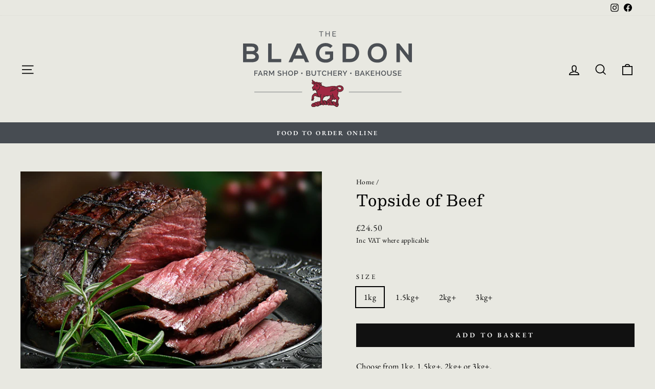

--- FILE ---
content_type: image/svg+xml
request_url: https://www.theblagdonfarmshop.co.uk/cdn/shop/files/Blagdon_Logo.svg?v=1695075537&width=330
body_size: 11258
content:
<svg id="Layer_1" data-name="Layer 1" xmlns="http://www.w3.org/2000/svg" viewBox="0 0 530.84 237.59"><defs><style>.cls-1{fill:#4b4f54;}.cls-2{fill:#a02842;}.cls-3{fill:#2e2a25;}.cls-3,.cls-4{stroke:#232020;stroke-linecap:round;stroke-linejoin:round;stroke-width:0.07px;}.cls-4{fill:#232020;}</style></defs><title>logo</title><path class="cls-1" d="M47.91,55.46c0,4.51-2.17,8.86-7.61,11.29,6.86,2.09,9.36,9.36,9.36,13,0,13-9.78,17.22-21.91,17.22H0V38.49H27.76C39.3,38.49,47.91,43.67,47.91,55.46ZM10.87,62H27.76c6.94,0,9.2-2.93,9.2-6.27,0-2.67-2.17-7.19-9.2-7.19H10.87V62Zm0,24.75H27.76c4.51,0,11-1.5,11-7,0-5.27-6.44-8-11-8H10.87V86.74Z"/><path class="cls-1" d="M89.8,38.49V86.82h30.1V97H78.76V38.49h11Z"/><path class="cls-1" d="M190.55,86h-30.6l-5,11H143l26.26-58.53h12L207.53,97h-12Zm-15.3-35.2L164.38,75.7h21.74Z"/><path class="cls-1" d="M274.66,52.79a22.43,22.43,0,0,0-14.88-5.85c-12.54,0-20.15,9.53-20.15,21.57,0,9.62,5.6,19.57,20.15,19.57A19.45,19.45,0,0,0,273,83.39V73H258V63.15h25.08V87.82c-5.77,6.61-13,10.54-23.33,10.54-22,0-30.94-14.47-30.94-29.85,0-16.47,10.28-31.69,30.94-31.69a30.91,30.91,0,0,1,21.74,8.95Z"/><path class="cls-1" d="M365,67.25C365.21,82.05,356.18,97,335.69,97h-23V38.49h23C355.76,38.49,364.71,52.79,365,67.25ZM323.65,86.4h12c13.29,0,18.56-9.7,18.31-19.23-0.25-9.11-5.6-18.23-18.31-18.23h-12V86.4Z"/><path class="cls-1" d="M451.92,68.09c-0.17,15.13-9.45,30.27-30,30.27s-30.1-14.8-30.1-30.19,9.87-30.86,30.1-30.86S452.08,52.79,451.92,68.09Zm-49.25.25c0.25,9.62,5.44,19.9,19.23,19.9s19-10.37,19.15-20c0.17-9.87-5.35-20.9-19.15-20.9S402.41,58.47,402.66,68.34Z"/><path class="cls-1" d="M519.8,38.4h11V97H524V97.1L493.21,57.55V97h-11V38.49h8.95L519.8,74.78V38.4Z"/><rect class="cls-1" x="35.43" y="190.18" width="150.19" height="1.09"/><rect class="cls-1" x="332.74" y="190.18" width="165.25" height="1.09"/><path class="cls-2" d="M311.07,171.92a13.85,13.85,0,0,0-12.27-1.43,64.64,64.64,0,0,0-6.51,2.85,18,18,0,0,0-5.51-1.69c-3.32-.5-9.57.7-14,1.49s-11.28,1.88-13.24,1.36c-1.38-.37-6.72-2.85-8.3-3.32s-1.84,0-2.56,0a2.71,2.71,0,0,1-2-1.51c0-.47.9-0.55,1.12-2.06s-1.73-1.73-2.41-2-0.94-.47-0.76-1.07,1.55-.44,3.28-2.53c0.57-.69.29-0.9,0-0.9a17.48,17.48,0,0,1-2.81.65c-0.94,0-2-.51-3.82-1.12a9.9,9.9,0,0,0-3.46-.5c-1.22,0-1.4.72-2,.57s-1.73-1.26-2.77-1.62-3.24-.08-4.43-0.08a16.65,16.65,0,0,0-2.4.2,7,7,0,0,0-.88-1.21,5.67,5.67,0,0,0-2.2-1.44,6,6,0,0,1-1.24-.57,7.12,7.12,0,0,1-1.43-1.39c-0.46-.46-1-0.74-1.39-1.13a14.22,14.22,0,0,1-1.25-2.18,5.48,5.48,0,0,0-1.32,3.89,7.69,7.69,0,0,0,2.64,5.34,2.61,2.61,0,0,1-1.29.12c-0.4-.07-2.28-0.62-2.51-0.39s0.27,0.69.48,1.49a5,5,0,0,0,1.23,3c1.24,1.55,4.34,2.24,4.34,2.24a2.82,2.82,0,0,1,.69,2.83c-0.38,2-2.74,3.43-3.46,4.15a5.13,5.13,0,0,0-1.79,2.47c-0.15,1,.58,1.47.63,2.09a3.74,3.74,0,0,0,1.88,3.19,0.64,0.64,0,0,1,.44.56,5.5,5.5,0,0,1-1.1,2c-0.29.29-.09,1.31,1.52,1.58s2.39-.84,2.92-1.13a2.71,2.71,0,0,1,1.94.12,8.61,8.61,0,0,0,1.88.86c1,0.24,2.14.15,2.59,0.36s0.51,2.18.81,3.69,1.31,4.53,1.31,4.77,0,0.53-.65.38-3.25-1.25-4.8-1.25-4.86,3.1-6.11,4.35a20.27,20.27,0,0,0-3.06,3.88,4.6,4.6,0,0,0-.45,2,21.84,21.84,0,0,1-.21,3.1,16,16,0,0,0-.66,3.37,9.71,9.71,0,0,1-.24,2.77,12.73,12.73,0,0,0-.75,3.78c0,0.6.75,0.89,1.52,0.72a31.2,31.2,0,0,1,3.82-.45c0.62,0,1.37-.36,1.67-1.76a7,7,0,0,0,.06-2.59,1.78,1.78,0,0,0,.69-0.47,2.23,2.23,0,0,0,.89-1.89,6.28,6.28,0,0,0-.88-2.58c-0.53-1.19-.62-1.39-0.27-2a36.74,36.74,0,0,1,3.31-3.24c0.39-.4,1.46,0,2.58.6a39.92,39.92,0,0,0,6.95,2.71c3,0.86,4.16.33,4.16,0.33a2.38,2.38,0,0,1,1.26.73,4.32,4.32,0,0,0,2.31.73,40.91,40.91,0,0,0,.4,4.89,47,47,0,0,1,.26,6.68,2.94,2.94,0,0,0-2.38-.4,6.2,6.2,0,0,0-2.11,1.26,3.64,3.64,0,0,1-1.45.79,3.47,3.47,0,0,0-2.78-.59c-1.47.39-2.18,1.46-2.78,1.46a3.05,3.05,0,0,0-1.46.86,4.67,4.67,0,0,0-4.43.33,18.74,18.74,0,0,0-2.91,2.25,7.54,7.54,0,0,0-5,1,7.19,7.19,0,0,0-3.64,6.75c0.29,2.23,2.82,4.26,5,4.56a22.47,22.47,0,0,0,7-.93,4.91,4.91,0,0,0,2-1.26c0.4-.39.6-1,0.93-1a6,6,0,0,1,.93.13l0.79,0.79a9.4,9.4,0,0,0,2.71.53c1.26,0,1.06-.67,2.45-0.67s1.65-.92,2.11-1.39a5.54,5.54,0,0,1,.66-0.6,9.3,9.3,0,0,0,2.58-.52,5.28,5.28,0,0,0,1.92-1.33H245a15.32,15.32,0,0,0,3.5-.66,5.46,5.46,0,0,0,3.77,1.19,9.14,9.14,0,0,0,4-1.52s2.11,0.6,3.51.92a2.54,2.54,0,0,0,2.58-.33,9.5,9.5,0,0,1,2.28-.83c0.3,0.3,3.47,2.35,5.19,2.35a22.68,22.68,0,0,0,3.71-.93,11.25,11.25,0,0,0,5.62,1.38,15.16,15.16,0,0,0,4.76-.73,21.74,21.74,0,0,0,2.38,1.19,2.79,2.79,0,0,0,2.11.26s3,3.84,6.35,3.84,4.83-4,5.49-6.08S299,225.22,299,223.9s-0.07-6.42.59-8.14a15.81,15.81,0,0,1,2.85-4.17c0.4-.4.4-0.93,0.4-2s-0.9-1.69-2-2.78-3.18-2.78-3.18-5.29,1.58-5.95,2.05-7.94a9.07,9.07,0,0,0-.4-4.36,11.48,11.48,0,0,0,7.07.59c4-.93,7.68-3.11,9.06-7.08S315,174.49,311.07,171.92Zm-37.88,36.56a3.54,3.54,0,0,1-1.49,2.46c-0.78.5-2.34,1.54-4.1,2.62a9.92,9.92,0,0,0-3.37,3.64c-0.23.59-.19,1.23-0.63,1.37s-1.16-.47-1.45-0.53a6.05,6.05,0,0,0-1.38-.14,5.19,5.19,0,0,1-1.44.07,3.45,3.45,0,0,1-1.12-.91,0.84,0.84,0,0,0-.66-0.1,5.52,5.52,0,0,1-1.19-.39,5.46,5.46,0,0,0-1.56-.1,4.12,4.12,0,0,0-2.29.73,1.28,1.28,0,0,1-1.59.17c-0.22-.22-0.35-1.14.36-4.78s3.06-5.45,5.15-6.82a26.69,26.69,0,0,1,6.38-2.6c0.61-.14.78,0.12,0.68,0.42s-0.23.79,0.14,0.9,4.57-1.35,6.07-1.7a10.72,10.72,0,0,1,3-.52,3.2,3.2,0,0,0,.71.14,10.67,10.67,0,0,0-.48,2.82C272.93,206.56,273.19,207.7,273.19,208.47Zm19.39,10.11a10.18,10.18,0,0,0-.29,2.53,1.38,1.38,0,0,1-.51,1.23,8.66,8.66,0,0,1-.89,0,5.35,5.35,0,0,1-1.07.37,2.16,2.16,0,0,1-1.19-.65,9.92,9.92,0,0,0-1.3-1.43,0.78,0.78,0,0,0-.71-0.05,2,2,0,0,1-.53-0.29,4.43,4.43,0,0,0-1-.16,2.22,2.22,0,0,0-1.18-.29,6.44,6.44,0,0,0-2.19.75,1.62,1.62,0,0,1-1.23-.24,10.09,10.09,0,0,0-1.18-1,10.65,10.65,0,0,0-1.37-.41,0.55,0.55,0,0,1-.45-0.61,0.45,0.45,0,0,1,.09-0.3c0.1-.1.32-0.17,1-0.59a13.28,13.28,0,0,0,1.77-1.44,2.29,2.29,0,0,0,.84-0.75,4.87,4.87,0,0,1,.82-1.07,0.58,0.58,0,0,0,.47-0.22,3.43,3.43,0,0,0,.4-0.47l0.77-.05a2.71,2.71,0,0,1,.75.59,3.26,3.26,0,0,0,1.23,1,2,2,0,0,0,1.17-.22,3.45,3.45,0,0,0,1.63-.3,7.82,7.82,0,0,0,2.39-1.41c0.17-.17.3,0.07,0.53,0.16a1.8,1.8,0,0,0,.47.11,2.91,2.91,0,0,0,.41.58,4.78,4.78,0,0,1,.94,1.48C293.45,216.2,292.79,217.71,292.57,218.58Zm14.66-36.45c-0.78.78-3,.49-4,0.23a6.72,6.72,0,0,1-2.71-1.73c-0.62-.62-1.89-2.06-2.61-2.78s-0.88-1-.49-1.37a2.63,2.63,0,0,1,.85-0.53,16.25,16.25,0,0,1,2.45-.75,3.37,3.37,0,0,1,1.28,0,9.24,9.24,0,0,1,4.57,1,3.66,3.66,0,0,1,1.86,3A5.55,5.55,0,0,1,307.23,182.13Z"/><path class="cls-3" d="M311.15,171.9a13.85,13.85,0,0,0-12.27-1.43,65.83,65.83,0,0,0-6.52,2.85,18.14,18.14,0,0,0-5.5-1.69c-3.33-.5-9.57.7-14,1.49s-11.29,1.89-13.24,1.37c-1.38-.37-6.72-2.85-8.3-3.31s-1.84,0-2.56,0a2.7,2.7,0,0,1-2-1.52c0-.47.9-0.54,1.11-2s-1.73-1.74-2.41-2-0.93-.47-0.75-1.08,1.55-.43,3.28-2.52c0.57-.69.29-0.9,0-0.9a17.6,17.6,0,0,1-2.81.65,15.25,15.25,0,0,1-3.82-1.12,9.89,9.89,0,0,0-3.46-.5c-1.23,0-1.41.72-2,.57s-1.73-1.26-2.77-1.62-3.24-.07-4.43-0.07a16.87,16.87,0,0,0-2.39.2,7.13,7.13,0,0,0-.88-1.21,5.58,5.58,0,0,0-2.2-1.44A5.85,5.85,0,0,1,222,156a7,7,0,0,1-1.43-1.39c-0.46-.46-1-0.73-1.4-1.13a13.91,13.91,0,0,1-1.25-2.17,5.48,5.48,0,0,0-1.32,3.89,7.7,7.7,0,0,0,2.64,5.34,2.55,2.55,0,0,1-1.29.12c-0.4-.07-2.28-0.61-2.5-0.39s0.27,0.69.48,1.49a5,5,0,0,0,1.22,3c1.25,1.55,4.35,2.24,4.35,2.24a2.81,2.81,0,0,1,.68,2.83c-0.38,2-2.74,3.43-3.45,4.15a5.1,5.1,0,0,0-1.78,2.48c-0.16,1,.57,1.46.62,2.08a3.74,3.74,0,0,0,1.88,3.19,0.65,0.65,0,0,1,.44.56,5.39,5.39,0,0,1-1.1,2c-0.28.28-.09,1.31,1.52,1.58s2.38-.84,2.92-1.13a2.7,2.7,0,0,1,1.93.12,8.29,8.29,0,0,0,1.88.87c1,0.24,2.14.15,2.59,0.35s0.51,2.18.81,3.7,1.31,4.53,1.31,4.77,0,0.53-.66.39-3.25-1.25-4.8-1.25-4.86,3.1-6.11,4.35a19.9,19.9,0,0,0-3.07,3.88,4.56,4.56,0,0,0-.45,2,21.49,21.49,0,0,1-.21,3.1,16.41,16.41,0,0,0-.66,3.36,9.71,9.71,0,0,1-.24,2.77,12.77,12.77,0,0,0-.75,3.79c0,0.59.75,0.89,1.52,0.71a31.73,31.73,0,0,1,3.81-.44c0.63,0,1.37-.36,1.67-1.76a7.21,7.21,0,0,0,.06-2.6,1.73,1.73,0,0,0,.68-0.47,2.2,2.2,0,0,0,.89-1.88,6.28,6.28,0,0,0-.88-2.58c-0.52-1.19-.61-1.39-0.26-2.06a36.53,36.53,0,0,1,3.3-3.24c0.4-.4,1.46,0,2.58.59a39.87,39.87,0,0,0,6.94,2.71c3,0.86,4.17.33,4.17,0.33a2.36,2.36,0,0,1,1.25.73,4.34,4.34,0,0,0,2.32.73,41.26,41.26,0,0,0,.39,4.89,47.28,47.28,0,0,1,.26,6.68,2.92,2.92,0,0,0-2.38-.4,6.26,6.26,0,0,0-2.12,1.25,3.6,3.6,0,0,1-1.46.8,3.46,3.46,0,0,0-2.78-.6c-1.47.39-2.19,1.46-2.78,1.46a3,3,0,0,0-1.45.86,4.69,4.69,0,0,0-4.44.33,19.08,19.08,0,0,0-2.91,2.25,7.57,7.57,0,0,0-5,1,7.17,7.17,0,0,0-3.64,6.75c0.29,2.23,2.81,4.26,5,4.56a22.63,22.63,0,0,0,7-.92,4.74,4.74,0,0,0,2-1.26c0.4-.4.6-1,0.93-1a5.69,5.69,0,0,1,.93.13l0.79,0.79a9.36,9.36,0,0,0,2.71.53c1.25,0,1.06-.67,2.45-0.67s1.65-.93,2.11-1.39a4.84,4.84,0,0,1,.66-0.59,9.34,9.34,0,0,0,2.58-.53,5.25,5.25,0,0,0,1.92-1.32h1.38a15.26,15.26,0,0,0,3.51-.66,5.47,5.47,0,0,0,3.77,1.19,9.17,9.17,0,0,0,4-1.52s2.11,0.6,3.5.92a2.54,2.54,0,0,0,2.58-.32,9.32,9.32,0,0,1,2.28-.83c0.3,0.3,3.47,2.35,5.19,2.35a22.79,22.79,0,0,0,3.7-.93,11.27,11.27,0,0,0,5.62,1.39,15.19,15.19,0,0,0,4.76-.73,20.79,20.79,0,0,0,2.38,1.2,2.81,2.81,0,0,0,2.11.26s3,3.83,6.35,3.83,4.83-4,5.49-6.08-1.25-6.15-1.25-7.47-0.07-6.42.59-8.13a15.67,15.67,0,0,1,2.84-4.17c0.39-.4.39-0.93,0.39-2s-0.89-1.69-2-2.78-3.18-2.78-3.18-5.29,1.59-5.95,2.06-7.94a9.11,9.11,0,0,0-.4-4.36,11.52,11.52,0,0,0,7.08.59c4-.92,7.67-3.11,9.06-7.07S315.05,174.49,311.15,171.9Zm-66.09-5.62a2.22,2.22,0,0,1,1.84,1.41c0.15,0.69-.81,1.06-1.3,1.24a2.73,2.73,0,0,1-1.1.28,2.67,2.67,0,0,1-.53-0.15,3.5,3.5,0,0,0-.71-0.06c-0.7,0-1.67.23-2.29-.18a6.79,6.79,0,0,1-1.12-1.37,0.58,0.58,0,0,1,.08-0.78,4.81,4.81,0,0,1,.78-0.58,3.19,3.19,0,0,1,.87-0.27c0.36-.09.66-0.32,1-0.4a1.7,1.7,0,0,1,1,.29A7.31,7.31,0,0,0,245.05,166.28Zm-7.84-5h0a0.3,0.3,0,0,1,.13-0.09,3.07,3.07,0,0,1,1.71,0,20.63,20.63,0,0,1,2.21.55,12.58,12.58,0,0,0,1.85.7c0.35,0.05,1.41.26,1.1,0.79a2.53,2.53,0,0,1-.85.67,4.58,4.58,0,0,1-1.46.62,5.8,5.8,0,0,0-1.3.19,1.39,1.39,0,0,1-.75.32,2.59,2.59,0,0,1-2.06-1.22C237.31,163.14,236.57,162.06,237.21,161.26Zm-11.32-1.32a0.79,0.79,0,0,1,.67-0.13,6.92,6.92,0,0,0,1.16-.07,7.58,7.58,0,0,1,1.49,0c0.76,0.08,1.52.15,2.28,0.19a3.85,3.85,0,0,1,1.87.28c0.32,0.18.65,0.36,1,.52a7.07,7.07,0,0,0,1.28.56c0.27,0.08.3,0,.33,0.31a2.16,2.16,0,0,1,0,.52,1.28,1.28,0,0,1-1.14,1.27,1.75,1.75,0,0,1-1.34-.35c-0.16-.21-0.07-0.9-0.37-1-0.64-.18-0.43,1.23-0.33,1.48a1.38,1.38,0,0,1,.29.78,0.91,0.91,0,0,1-.6.58c-0.62.09-1-.78-1.08-1.28,0-.27,0-0.56,0-0.84a1.06,1.06,0,0,0,0-.68c-0.2-.14-0.46.5-0.54,0.65a1.49,1.49,0,0,0-.23.5,1.73,1.73,0,0,0,.23.53,4.48,4.48,0,0,1,0,.57,5,5,0,0,0,.16.62c0.09,0.4-.09.63-0.48,0.45a2.26,2.26,0,0,1-.65-0.63,1.32,1.32,0,0,1-.32-0.8,2.44,2.44,0,0,1-.19-0.84,3,3,0,0,1,.26-0.79c0.09-.2.35-0.54-0.09-0.54a0.54,0.54,0,0,0-.42.45,4.13,4.13,0,0,0-.21.82c0,0.41.26,0.71,0.26,1.13a1,1,0,0,1-.39.73,0.88,0.88,0,0,1-.68-0.42,2.14,2.14,0,0,1-.47-1,1.44,1.44,0,0,1,.25-1,1.43,1.43,0,0,0,.3-0.71c-0.09-.26-0.32.11-0.41,0.23a1.45,1.45,0,0,0-.37,1.39c0.12,0.41.59,1.39,0.22,1.75s-1.15-.56-1.25-1a4.05,4.05,0,0,1,0-1.6,2.06,2.06,0,0,1,.4-0.78,1.56,1.56,0,0,0,.42-0.58c0-.31-0.26-0.22-0.45-0.1a0.87,0.87,0,0,0-.35.61,1.31,1.31,0,0,1-1.28.71,0.35,0.35,0,0,1-.31-0.43,2.32,2.32,0,0,1,.24-0.42,4.17,4.17,0,0,0,.18-0.51A2.45,2.45,0,0,1,225.9,159.95Zm-7.1-1.8a4.37,4.37,0,0,1-.91-2.05,1.57,1.57,0,0,1,.33-1.62,1,1,0,0,1,1,.27,29.13,29.13,0,0,0,2.27,1.88,29.51,29.51,0,0,0,3.22,2.07,0.71,0.71,0,0,1,.53.66c0,0.16-.38.51-0.56,1.12a9.62,9.62,0,0,0-.22,1.8,1.51,1.51,0,0,1-.38-0.08,2.9,2.9,0,0,1-1.1-.51c-0.59-.42-0.95-0.55-1.83-1.11A15.4,15.4,0,0,1,218.8,158.15Zm3,8.11c-0.45.18-1.62-.45-2.28-0.79a5.92,5.92,0,0,1-1-.77,4.09,4.09,0,0,1-1.51-1.41,13.15,13.15,0,0,1-.41-2.13,4.26,4.26,0,0,0,.83.08,6.23,6.23,0,0,1,1.55,0,2.09,2.09,0,0,1,1.33.44,12.46,12.46,0,0,0,2,1.16c0.76,0.36,1.27.57,1.27,0.89a4.61,4.61,0,0,1-1,1.46A2.39,2.39,0,0,1,221.84,166.27Zm-5,50.27a0.51,0.51,0,0,1-.57-0.7,1.51,1.51,0,0,1,.27-0.53,0.51,0.51,0,0,1,.43-0.21h0C217.6,215.13,217.41,216.4,216.87,216.53Zm4-1a3.34,3.34,0,0,1-1.51.9,1.48,1.48,0,0,1-1.22-.07c-0.13-.13-0.32-0.18-0.13-1a7.16,7.16,0,0,1,.46-1.76,1.16,1.16,0,0,1,.81-0.29,2,2,0,0,1,1.63.67A4.88,4.88,0,0,1,220.91,215.51ZM236.55,205c-0.23.23-1.12-.3-1.62-0.45s-1.17,0-1.5-.15a6.91,6.91,0,0,1-1.16-.76,2.51,2.51,0,0,0-1.4-.44,7.93,7.93,0,0,1-2-1.08,2.8,2.8,0,0,0-1.2-.64,4.92,4.92,0,0,1-1.13,0,1.76,1.76,0,0,0-1.38.15,26.89,26.89,0,0,0-3.2,3,3.69,3.69,0,0,0-1.31,1.86,1.16,1.16,0,0,0,.12,1.12,6.68,6.68,0,0,0,.9,1.61,5.09,5.09,0,0,1,.4,2.33c0,0.29-.51.38-1.16,0.53s-0.53.28-1.48,0.55a2.3,2.3,0,0,1-1.36,0,1.23,1.23,0,0,1-1-.92,4.84,4.84,0,0,1,.19-1.75,11.87,11.87,0,0,0,.07-1.49,13,13,0,0,1,.1-2.24,12.55,12.55,0,0,1,1.14-4.06,25.66,25.66,0,0,1,4-5,6.32,6.32,0,0,1,3.67-2,3.69,3.69,0,0,1,2.4.4,17.18,17.18,0,0,0,3.66,1.35,23.18,23.18,0,0,0,1.65,4.21,29.49,29.49,0,0,0,2.38,3.19A0.52,0.52,0,0,1,236.55,205Zm-8.67,29.52a4.89,4.89,0,0,1-1.67.84c-0.61.16-1.28,0.12-1.88,0.33a10,10,0,0,1-1.72.6,9.11,9.11,0,0,1-2,.13,7.21,7.21,0,0,1-2.93-.8,3.21,3.21,0,0,1-1.6-2.65A5.27,5.27,0,0,1,221,226.3a5.25,5.25,0,0,1,1.87-.14,1.83,1.83,0,0,1,.64.27c0.54,0.5-.7.69-0.95,0.79a2.4,2.4,0,0,0-.82.57,1.54,1.54,0,0,1-.81.52c-0.49.1-.69,0-0.79,0.56a1.49,1.49,0,0,1-.24.65,1.3,1.3,0,0,0-.31.49,2.35,2.35,0,0,0,.1,1.12c0.56,0.63,1.13-1.6,1.24-1.84,0.35-.87,2-0.85,2.81-0.94a1.16,1.16,0,0,1,1,.1c0.37,0.3.84,1.11,0.41,1.5a4.31,4.31,0,0,1-1.32.47,2.48,2.48,0,0,0-1.47,1.6c-0.19.54-1,1.22-.46,1.73a1.48,1.48,0,0,0,1.66.07c0.63-.55-0.23-1.56.21-2.25a2.63,2.63,0,0,1,1.13-.54,5.84,5.84,0,0,0,.94-0.57,2.11,2.11,0,0,1,.44-0.38c0.49-.19.6,0.23,0.89,0.48,0.47,0.4,1.28.51,1.6,1.08A2.36,2.36,0,0,1,227.88,234.49Zm14.35-7c-0.24.89-1.15,2.18-.67,2.65s0.59,0.66.44,0.81a4.87,4.87,0,0,1-1.63.92,5,5,0,0,1-1.05.38,2.77,2.77,0,0,1-1.8-.86,10.65,10.65,0,0,0-2.48-1.63c-0.51-.17-0.72-0.34-0.72,0a1.92,1.92,0,0,0,.18,1c0.15,0.15,1.07.69,1.49,1.12a2.63,2.63,0,0,1,.88,1.06,1.89,1.89,0,0,1-1.19,1,5.6,5.6,0,0,0-1.63.27,0.82,0.82,0,0,1-1,.17c-0.57-.17-0.38-0.58-0.91-0.72a2.36,2.36,0,0,1-1.57-1,7.37,7.37,0,0,0-1.12-1.57c-0.32-.32-1.07-0.8-1.43-1.16s-0.48-.74-0.78-1-0.93-.66-1.56-1.29a3.86,3.86,0,0,1-1.23-1.84,1.73,1.73,0,0,1,.34-0.89,5.31,5.31,0,0,1,2.72-1.49,8.12,8.12,0,0,1,2.58.13,2.66,2.66,0,0,1,1.67,1.53c0.57,1,2.72,3.23,3.87,3s1.36-.78.85-0.78a2.23,2.23,0,0,1-1.26-.07c-0.22-.22-0.38-0.86-0.67-1.16s-1.45-1.24-1.71-1.49-0.78-1.46-.51-1.74,1.43-1.56,2.25-1.56a7,7,0,0,1,2.55.34,1.32,1.32,0,0,1,.95,1c0.13,0.44-.15,1.07.37,1.6s0.49,0.46,1,.92a2.57,2.57,0,0,0,1.08,1c0.58,0.17.73-.25,1,0A1.32,1.32,0,0,1,242.23,227.51ZM242,225c0,0.41-.1.78-0.44,0.78s-0.58,0-1.06-.85-1.76-2.79-1.46-3.57a3.8,3.8,0,0,1,1.46-1.42c1-.31,2.22-0.43,2.69,0a2.06,2.06,0,0,1-.14,1.6C242.85,222.28,242,224.59,242,225Zm5.55,5a10,10,0,0,0-1.17-.35c-0.36,0-.55.44-0.91,0.48a0.78,0.78,0,0,1-.81-0.48,2,2,0,0,1,1.08-2.06,5.57,5.57,0,0,1,1.28.11,1.21,1.21,0,0,1,1.09,1C248.34,229.28,248.43,230,247.54,230Zm7.76-.78c-0.26,1-2.06,1.59-2.87,1.59a8.91,8.91,0,0,1-2.17-.51,1.75,1.75,0,0,1-1.05-.92,5.24,5.24,0,0,1-.08-0.85,13,13,0,0,1-.07-2.48,1.88,1.88,0,0,1,.34-0.92,7.7,7.7,0,0,0,1-1.1,8.29,8.29,0,0,0,.1-1.25c0.15-.46,1.14-1.13,1.6-0.7a5.66,5.66,0,0,1,.6.85c0.24,0.35.89,1.08,0.65,1.52s-1.35.4-1.79,0.44a0.9,0.9,0,0,0-.83.41,0.68,0.68,0,0,0,0,.78c0.35,0.3,1.58.08,2,.08a1.75,1.75,0,0,1,1.42.54,5.59,5.59,0,0,1,.61,1.37A2.15,2.15,0,0,1,255.3,229.18Zm8.39-24.72c0.37,0.11,4.57-1.34,6.07-1.69a11,11,0,0,1,3-.52,3.31,3.31,0,0,0,.71.15,10.77,10.77,0,0,0-.48,2.82c0,1.33.26,2.47,0.26,3.25a3.54,3.54,0,0,1-1.49,2.46c-0.77.5-2.33,1.54-4.1,2.61a9.94,9.94,0,0,0-3.37,3.65c-0.23.59-.19,1.23-0.63,1.37s-1.16-.47-1.45-0.53a6.36,6.36,0,0,0-1.39-.14,5.36,5.36,0,0,1-1.43.07,3.5,3.5,0,0,1-1.12-.92,0.8,0.8,0,0,0-.65-0.11,5.52,5.52,0,0,1-1.2-.38,5.62,5.62,0,0,0-1.56-.1,4.16,4.16,0,0,0-2.3.73,1.27,1.27,0,0,1-1.58.17c-0.22-.22-0.36-1.14.35-4.78s3.07-5.44,5.16-6.82a26.66,26.66,0,0,1,6.38-2.59c0.61-.14.78,0.12,0.68,0.41S263.33,204.36,263.69,204.46Zm11,1.43c0-1.39-.18-3,0.4-3.32a1.61,1.61,0,0,1,1.44,0,2.65,2.65,0,0,0,1,.05,1.2,1.2,0,0,1,.83.51,4.71,4.71,0,0,1,.46,1.08,5.61,5.61,0,0,1,.15,2.71,10,10,0,0,0-.15,3.55,4.9,4.9,0,0,0,1.08,1.9,1.17,1.17,0,0,1,.23,1.56l-3.19,3.16a2.33,2.33,0,0,1-1.87.51c-0.74-.13-1.4-0.81-2.36-0.81a4.75,4.75,0,0,0-3.6,2.51c-0.81,1.87-.62,2.07-0.62,2.07a2.16,2.16,0,0,0-.94,1.06,2.24,2.24,0,0,1-1.14,1.35,3.4,3.4,0,0,1-1.57-.1,9,9,0,0,1-1.06-.45,2.55,2.55,0,0,1,.34-1.71c0.29-.69.61-1.41,0.78-2,0,0,.44-1.14.69-1.69a11.71,11.71,0,0,1,1.92-2.43c0.3-.3,2.08-1.26,3.69-2.53a14.77,14.77,0,0,1,2.31-1.69,2.37,2.37,0,0,0,1.39-1.42C274.86,209.28,274.66,207.29,274.66,205.9Zm5.16-1.44a1.2,1.2,0,0,1,.1-1.35,2.23,2.23,0,0,1,1.39-.15,4.07,4.07,0,0,1,.91.45,1.58,1.58,0,0,1,.56.41c0,0.18,0,.53,0,0.63a0.33,0.33,0,0,1-.3.28c-0.18,0-.26-0.05-0.26.25a8.36,8.36,0,0,1,0,1.87,13.93,13.93,0,0,0-.3,3.88c0.23,0.88.76,1.82,0.76,2s-0.46.27-1,0a4.63,4.63,0,0,1-2-2.89,10,10,0,0,1,.25-3.6A4.31,4.31,0,0,0,279.82,204.45Zm9.39,8.48c-0.31.61-1.8,1-2.73,1.21s-1.29-.43-1.77-0.69a3,3,0,0,1-1.4-1.59,11.37,11.37,0,0,1-.48-2.18,2.62,2.62,0,0,1,.08-1.65,7.84,7.84,0,0,0,.13-1.62,1.08,1.08,0,0,1,.25-0.84s0.28-.23.73,0.53c0.23,0.39,1.31,1.89,1.52,2.1a4.72,4.72,0,0,0,.74,1.14,5.53,5.53,0,0,0,1.21.83c0.21,0.22,1.33,1.38,1.62,1.68S289.52,212.32,289.21,212.93Zm1.64,0.15c0.17-.17.3,0.07,0.53,0.16a1.74,1.74,0,0,0,.46.11,3.16,3.16,0,0,0,.41.59,4.71,4.71,0,0,1,.94,1.48c0.32,0.76-.34,2.28-0.55,3.15a10.18,10.18,0,0,0-.29,2.53,1.36,1.36,0,0,1-.51,1.23c-0.12.12-.44-0.08-0.89,0a5.45,5.45,0,0,1-1.06.38,2.18,2.18,0,0,1-1.2-.66,10.19,10.19,0,0,0-1.3-1.43,0.81,0.81,0,0,0-.72-0.05,2,2,0,0,1-.53-0.29,4.48,4.48,0,0,0-1-.16,2.26,2.26,0,0,0-1.18-.28,6.52,6.52,0,0,0-2.19.75,1.66,1.66,0,0,1-1.23-.25,10,10,0,0,0-1.18-1,11.5,11.5,0,0,0-1.37-.41,0.55,0.55,0,0,1-.45-0.61,0.46,0.46,0,0,1,.09-0.3c0.1-.1.32-0.17,1-0.59a13.23,13.23,0,0,0,1.76-1.44,2.31,2.31,0,0,0,.84-0.75,4.83,4.83,0,0,1,.82-1.07,0.58,0.58,0,0,0,.48-0.22,3.74,3.74,0,0,0,.4-0.47l0.76,0a2.79,2.79,0,0,1,.75.59,3.12,3.12,0,0,0,1.24,1,2,2,0,0,0,1.17-.22,3.45,3.45,0,0,0,1.63-.3A7.73,7.73,0,0,0,290.86,213.08Zm-25.43,12.7a1.23,1.23,0,0,1-1.44-.33,0.74,0.74,0,0,1,.48-1.17s0.31,0.06.52,0.12a3.65,3.65,0,0,1,.89.31C266.46,225.07,265.89,225.65,265.43,225.78Zm-2.85,2.9a3.12,3.12,0,0,1-2.68,1,3.27,3.27,0,0,1-3.3-2,51,51,0,0,1-2.16-5.46,3,3,0,0,0-1.87-1.61c-0.84-.3-1.41-0.32-1.56-0.72a1.4,1.4,0,0,1,.57-0.59,7,7,0,0,1,4.91-.87c2.41,0.5,3.17,3.57,3.3,4.24a6.1,6.1,0,0,0,1,2.22A0.93,0.93,0,0,1,261,226a0.89,0.89,0,0,0,.37,1c0.37,0.37,1,.17,1.23.44A1.1,1.1,0,0,1,262.58,228.68Zm-0.11-6.5a1.3,1.3,0,0,1-.32.86,0.93,0.93,0,0,1-.68-0.37,3,3,0,0,1-.44-1.18c-0.11-.41-0.22-0.81-0.35-1.2s-0.59-1.35.08-1.51l0,0a5.44,5.44,0,0,1,1.46.29,1.61,1.61,0,0,1,1.12.75,3.43,3.43,0,0,1-.42,1.13C262.77,221.38,262.6,221.77,262.48,222.18Zm10.08,8.91a2.48,2.48,0,0,1-1.55.2c-0.69,0-1.52.23-2,.23a3.59,3.59,0,0,1-2-1,2,2,0,0,0-1.58-.63c-0.1.1-.5-0.17-0.69-0.86s-0.23-.83-0.4-0.66-0.4.33-.87-0.13-0.16-1,.53-1.29a21,21,0,0,0,2.58-.92,2,2,0,0,0,.92-1.73,1.34,1.34,0,0,1,1-1.18h0.56a2.2,2.2,0,0,1,1.58,1.18c0.63,1,.43,3.11.66,4a8.22,8.22,0,0,0,1.29,2.39C272.89,230.86,272.84,230.81,272.56,231.09Zm7.18,0.68c-0.38,0-.79.16-1.19,0.18a3.63,3.63,0,0,1-1.12-.16,9,9,0,0,1-3-1.2,3.62,3.62,0,0,1-1.11-1.06,4,4,0,0,1-.28-1.22c0-.49-0.19-0.93-0.27-1.41a9.28,9.28,0,0,0-.51-1.49c-0.22-.66-0.45-1.26-0.65-1.91a2.21,2.21,0,0,0-1.19-1.22,1.06,1.06,0,0,1-.6-0.94,4.41,4.41,0,0,1,.64-1.52,1.37,1.37,0,0,1,.45-0.78,1,1,0,0,1,.76-0.44c0.48,0,1,0,1.46,0a8.24,8.24,0,0,1,1.93.16,7.51,7.51,0,0,1,1,.59c0.44,0.16,1,0,.9.63a2.11,2.11,0,0,0-.21.84,1.88,1.88,0,0,1,1.69.26c0.15-.32.08-0.48,0.49-0.57a1.23,1.23,0,0,1,1,.17,1.27,1.27,0,0,1,.43.69,2.4,2.4,0,0,0,.54.84,1.4,1.4,0,0,1,.19,1,0.85,0.85,0,0,1-.85.14,2.39,2.39,0,0,1-.73-0.58,2.64,2.64,0,0,0-1-.51,2.39,2.39,0,0,0-1.43,0,1.89,1.89,0,0,0-1.15.83,3.84,3.84,0,0,0,1.42-.1,2.37,2.37,0,0,1,.9.16c0.31,0.18.25,0.34-.11,0.41s-0.55,0-.83.07a4.71,4.71,0,0,0-.85.39,14.68,14.68,0,0,1-1.44.54,0.51,0.51,0,0,0-.47.41c-0.08.29,0.06,1.11,0.52,0.89a7.48,7.48,0,0,0,.63-0.75,4.44,4.44,0,0,1,1.38-.69,1.13,1.13,0,0,1,1-.08,2.3,2.3,0,0,1,.8.53,6,6,0,0,0,1.32,1.76c0.48,0.38,1.11.64,1.56,1.06a1.68,1.68,0,0,1,.43.62c0.09,0.24,0,.46.1,0.69a4.45,4.45,0,0,1,.39.64,3.92,3.92,0,0,1,.24,1C282.94,232.07,280.73,231.81,279.73,231.78Zm19.15-1.87a6.66,6.66,0,0,0-.07,1.85,2.23,2.23,0,0,1-.79,1.33s-0.07.63-.07,1a2,2,0,0,1-.87.79,5,5,0,0,1-2,.76c-1.22.26-1.58-.44-2.25-0.44s-1.14-.71-1.69-1.25-0.46-1.23-.89-1.66a2.75,2.75,0,0,0-1.41-.86c-0.36,0-.18.62-0.69,1.13s-1.09.07-2.28-.53-1.82-2.77-2.51-4.42a40.58,40.58,0,0,1-1.3-5.39c-0.16-.53.48-0.78,0.77-1.06a9.49,9.49,0,0,1,2,.06,20.22,20.22,0,0,0,2.31.5,3,3,0,0,1,1.33,1.06,2.54,2.54,0,0,1,.72,1.65c0,0.5.26,1.85,0.26,2.58s0.38,2.56.66,2.27,0.3-1.68.5-2.41-0.3-2.15-.3-2.81,0.76-.86,1.53-0.86,0.83,0.3,1.32,1.26-0.46,2.81-.79,3.63-1.06,1.52-1.06,1.82a1.66,1.66,0,0,0,.67,1.62c0.76,0.47,1.52-.36,1.91-0.36a1.28,1.28,0,0,1,.57.09h0.43a3.52,3.52,0,0,0,2-.49,2.53,2.53,0,0,0,.32-1.75c0-.56.76-0.8,1.39-0.8S299,229.34,298.88,229.9Zm-4.13-1.49,0,0c0.83,0,1.65,0,1.72,1a1,1,0,0,1-1.29,1,1.59,1.59,0,0,0-.53,0,2,2,0,0,1-.44.16,0.91,0.91,0,0,1-.74-0.79A1.15,1.15,0,0,1,294.74,228.41Zm19.8-46.51c-1,4.34-6.23,6.31-9.25,6.85s-6.1-.8-6.56-1.93a11.08,11.08,0,0,1-.63-2.31,1,1,0,0,1-.54-0.25c-0.21-.21-0.81-0.58-1.1-0.88s-0.93.3-1.14,0.5a0.75,0.75,0,0,0,.3,1,4.51,4.51,0,0,1,1.22,1.56,2.44,2.44,0,0,0,1,1.52c0.78,0.77.92,3.32,0.92,4.83s-2.27,5.94-2.61,7.53,0.34,3.19,1.26,4.88a19.7,19.7,0,0,0,3.45,4c0.46,0.47.08,1.47,0.08,1.85s-0.3.6-1,1.27a12.06,12.06,0,0,0-2.23,5.67,66.89,66.89,0,0,0-.31,8.37c0,1-.19,1.38-0.79,1.57s-1-.36-1.13-0.22a1.42,1.42,0,0,1-1.22-.38c-0.33-.33,0-0.82.16-1.73s-0.31-1.54-.31-4.64a33,33,0,0,1,.62-5.46,4.07,4.07,0,0,0-1.06-2,3,3,0,0,0-.63-0.15c-0.18-.19-1.14-1.46-1.35-1.66a1.41,1.41,0,0,0-.94-0.22c-0.31,0-1.74-1.36-4.2-3.82a14.85,14.85,0,0,1-3.35-6.21c-0.25-.9.06-2-0.6-3.22s-2.53-3.41-2.76-3.17-0.06,1.22.44,2.7a22.71,22.71,0,0,0,1.66,3.42l-0.32.59c-0.31.6-1.63,0.07-4.45-.28s-3.33.06-3.33,0.06,0-.16-1.75-0.16a52.55,52.55,0,0,0-6.43,1c0-.19-0.22-1-1.76-1-1.79,0-5.08,1.6-5.92,2s-1.85,1.16-2.64.66-0.19-3-.19-4-0.13-1.48-.56-1.48-0.53.58-.72,1.54a44.9,44.9,0,0,0-.22,5.49,9.33,9.33,0,0,0-2.9,4.24,39.08,39.08,0,0,0-1.52,9,2.75,2.75,0,0,0,.59,1.82,1,1,0,0,1,.09.73,5.8,5.8,0,0,0,.18,1.28,1.17,1.17,0,0,1-.9,1.28,2.5,2.5,0,0,0-1.32,1,2.57,2.57,0,0,1-.44,1.63c-0.22.22-.91-0.13-1.76-0.13s-1.47.13-1.84,0.13-0.6-.28-0.6-0.88a23.93,23.93,0,0,1,1-3.45,14.14,14.14,0,0,0,.75-4.36,85.05,85.05,0,0,0-.75-10.31,18.36,18.36,0,0,1,.16-4.7,10.38,10.38,0,0,1,1-4c0.31-.52,1.13-1.29.35-1.72-0.5-.28-1.54.09-2.19,1.91a19.32,19.32,0,0,0-.69,5.58,1.16,1.16,0,0,1-.82,1.29,3.3,3.3,0,0,1-1.88-.47,4.74,4.74,0,0,0-1.22-1.07,2.07,2.07,0,0,0-1.11-.42,22.93,22.93,0,0,1-4.82-9.67,13.73,13.73,0,0,1-.47-3.42A8.13,8.13,0,0,1,232,189c-0.31-.94-0.91-3.2-0.91-3.2a12.73,12.73,0,0,0,2.11-.5c1-.35,2.17-1,3.51-1.54,1.09-.47,1.5-0.5,3.19-3.13a12.24,12.24,0,0,0,1.67-6.27c0.15-1.22-.65-1.4-1.41-0.63s-0.2.78-.25,1.34c-0.37,4.16-1.51,6.5-2.13,6.71s-0.5-1.22-.5-1.47-0.42-.54-0.6-0.38a14.85,14.85,0,0,0-.84,2.38c-0.25.82-2.38,1.63-4.33,2.26a9.57,9.57,0,0,1-4.82.44,2,2,0,0,1-.7-0.48c-0.38-.38-0.11-0.59.44-1.31s2.23-1.28,2.45-1.5-0.11-.56-0.35-0.8a0.59,0.59,0,0,0-.76-0.15,15.15,15.15,0,0,1-3.32,1.56,1.93,1.93,0,0,1-1.41,0,4.35,4.35,0,0,0-1.28-.22,3.18,3.18,0,0,1-1.61-1c-0.48-.48-0.38-0.88-0.78-1.28a5,5,0,0,1-1.11-2.54c-0.15-1.11.42-1.72,2.08-3.39a9.49,9.49,0,0,0,2.87-4.45c0.26-1.28-.39-2,0.06-3.61a2.13,2.13,0,0,1,1.41-1.61,2.22,2.22,0,0,1,1.19,1,0.64,0.64,0,0,0,.6.06l0.4,0.4a0.8,0.8,0,0,0,.54.26,2.47,2.47,0,0,0,.72-0.26,0.91,0.91,0,0,0,.56.19,2.8,2.8,0,0,1,.81,0,3.51,3.51,0,0,0,1.24.54,1.79,1.79,0,0,0,.63-0.24,4.89,4.89,0,0,1,.54-0.37h0.5a0.61,0.61,0,0,0,.39-0.35,4.29,4.29,0,0,1,.37-0.3,0.79,0.79,0,0,1,.5-0.16,1.44,1.44,0,0,0,.74-0.67,1.29,1.29,0,0,1,1-.2h1a1,1,0,0,0,.52.55,14.49,14.49,0,0,1,1.89,1.49c0.32,0.32.13,0.35,0,.71s-0.13.94,0.8,2a5.44,5.44,0,0,0,2.91,1.68c0.68,0.15,1.24.3,1.7,0.45a1.36,1.36,0,0,0,1-.06,1.26,1.26,0,0,1,.85.3c0.45,0.2,2.34,1.33,2.82,1.46a4.81,4.81,0,0,0,1.45-.28,2.07,2.07,0,0,1,.78.41,3.55,3.55,0,0,0,1,.16c0.66,0.1,5.15,2.17,5.93,2.52s1.24,0.22,3.11.22a70,70,0,0,0,8.46-1c2.85-.46,5.36-1,7.38-1.45a37.73,37.73,0,0,1,9.47-.67,6.32,6.32,0,0,1,3.76,1.59l-0.18.63a2.22,2.22,0,0,1-.43.24,4.38,4.38,0,0,0-1,.69,2.61,2.61,0,0,1-1.11.31c-0.63.17-.91,0.4-1.49,0.55a21.22,21.22,0,0,0-4.52.84,9.41,9.41,0,0,0-3.54,2.8,44,44,0,0,0-2.69,5.58,11.12,11.12,0,0,1-2,2.55c-0.43.43-.23,0.61,0,0.89a0.7,0.7,0,0,0,1-.1,14.38,14.38,0,0,1,3.19-1.13c0.72-.19,2-0.17,2.8-0.28A15.55,15.55,0,0,0,282,187a15.82,15.82,0,0,0,4.93-1.8c0.82-.52,1-0.82,1.58-1.11a8.68,8.68,0,0,0,1-1,10.84,10.84,0,0,0,1.43-1.52c0.21-.21,2.21-2.49,2.74-3a2.32,2.32,0,0,1,1.52-1,3.35,3.35,0,0,1,2,1.26,43,43,0,0,0,3.56,3.5,12.1,12.1,0,0,0,4.59,1.76,5.55,5.55,0,0,0,3.18-1.32,6.12,6.12,0,0,0,1.07-3c0.13-1.13,0-2.33-1.74-4a7.87,7.87,0,0,0-4.62-2.17,19.36,19.36,0,0,0-3,.85,21.8,21.8,0,0,0-5,1.69c-2,1.09-3.9,3.68-4.78,4.56a10.05,10.05,0,0,1-1.78,1.33c-0.17.17-.2-0.22-0.44-0.46a0.77,0.77,0,0,0-.91.18,8.24,8.24,0,0,0-1,1.41,6.86,6.86,0,0,1-.46,1.26,1.11,1.11,0,0,1-1.21.6c-0.37-.13-0.41-0.31-0.31-1a5.41,5.41,0,0,1,1.35-2.17c0.35-.34.72-0.89,0.32-1a1,1,0,0,0-.87.78,1.78,1.78,0,0,1-.5.83,2.74,2.74,0,0,0-.54.87c-0.16.35-.68,0.76-1.31,1.65s-0.89,1.28-1.54,1.08-0.15-.9.11-1.74a9.12,9.12,0,0,1,1.73-2.65,1.31,1.31,0,0,0,.52-1c0-.22-0.31-0.11-0.52.11a1.86,1.86,0,0,0-.59.5,1.7,1.7,0,0,1-.63.83,15.92,15.92,0,0,0-1.76,3.06c-0.17.5-.08,1.1-0.19,1.21a1.68,1.68,0,0,1-1,.19c-0.57,0-.5-0.52-0.28-0.73a12,12,0,0,0,1.28-2.44,6.28,6.28,0,0,1,1.34-2.07,5.55,5.55,0,0,0,1-.67c0-.17,0-0.42-0.65-0.42a3.11,3.11,0,0,0-1.64,1.18,10.11,10.11,0,0,0-1,2.14,8.73,8.73,0,0,1-1.81,3.07c-0.9.9-1.39,0.63-1.39,0s1.59-3.62,2.36-5.13,2.86-2.77,4.58-3.36a18.72,18.72,0,0,1,5.21-.68c0.92,0,2.48-1.72,3.62-2.48a51.84,51.84,0,0,1,6.61-3.4c1.72-.59,5.21-2.15,9.79,0S315.6,177.56,314.54,181.9Zm-17.06-5.44a2.6,2.6,0,0,1,.85-0.53,17.21,17.21,0,0,1,2.45-.75,3.36,3.36,0,0,1,1.28,0,9.26,9.26,0,0,1,4.58,1,3.66,3.66,0,0,1,1.86,3,5.51,5.51,0,0,1-1.18,2.91c-0.78.79-3,.49-4,0.23a6.56,6.56,0,0,1-2.71-1.74c-0.62-.62-1.9-2.05-2.62-2.78S297.08,176.86,297.48,176.46Z"/><path class="cls-4" d="M225.44,178.15a1.6,1.6,0,0,0-1.41.25,1,1,0,0,0-.21.64,1,1,0,0,0,0,.62c0.35,0.61,1.07,0,1.38-.28v0a7,7,0,0,1,.66-0.63,0.46,0.46,0,0,0,.25-0.5A0.72,0.72,0,0,0,225.44,178.15Z"/><path class="cls-4" d="M234,170.63c-0.63-.06-1.08-0.81-1.76-0.52a1.83,1.83,0,0,1-.32-0.54,4.21,4.21,0,0,1,.49-0.32c0.44-.52.22-1-0.45-0.92a1.68,1.68,0,0,0-1.38.85,0.53,0.53,0,0,0,.56.75,1.87,1.87,0,0,1,.15.33,2.12,2.12,0,0,0-1.31,1.21,2.68,2.68,0,0,0-.1.85,2.42,2.42,0,0,0-.15.63l0,0.07a1.32,1.32,0,0,0,.48.26,2.43,2.43,0,0,0,.34.36,3.58,3.58,0,0,0,1.91.12,2.77,2.77,0,0,0,2.27-2.3C234.85,170.86,234.58,170.67,234,170.63Zm-0.23,1a2.15,2.15,0,0,1-.91,1.1,1.73,1.73,0,0,1-1.54.26,1.79,1.79,0,0,1-.37-0.19c-0.2-.11-0.19-0.1-0.17-0.29a2.14,2.14,0,0,1,.21-0.63,3.75,3.75,0,0,1,1.07-1.1l0,0a2.69,2.69,0,0,1,1,0c0.07,0.21.33,1,.7,0.67C233.84,171.5,233.82,171.54,233.81,171.6Z"/><path class="cls-1" d="M35.45,139.59V123.36H46.26v2.26H38v4.85h6.9v2.13H38v7H35.45Z"/><path class="cls-1" d="M46.74,139.59l6.54-16.23h2.1l6.51,16.23H59.17l-1.74-4.41H51.17l-1.69,4.41H46.74Zm7.59-13.37-2.7,7.06h5.3Z"/><path class="cls-1" d="M65,139.59V123.36h7.06a4.5,4.5,0,0,1,2,.46,5.17,5.17,0,0,1,1.59,1.2,5.67,5.67,0,0,1,1,1.69,5.18,5.18,0,0,1,.38,1.93,5.4,5.4,0,0,1-.23,1.58,5.51,5.51,0,0,1-.64,1.39,4.48,4.48,0,0,1-1,1.11,4.12,4.12,0,0,1-1.3.7l3.86,6.17h-2.9l-3.57-5.65H67.61v5.65H65Zm2.56-7.91h4.48a2.06,2.06,0,0,0,1-.24,2.36,2.36,0,0,0,.77-0.66,3.34,3.34,0,0,0,.5-1,3.65,3.65,0,0,0,.18-1.17,3.14,3.14,0,0,0-.22-1.17,3.37,3.37,0,0,0-.57-1,2.71,2.71,0,0,0-.82-0.65,2.11,2.11,0,0,0-1-.24H67.61v6.06Z"/><path class="cls-1" d="M95.17,139.59V127.91l-4.82,8.85H88.93l-4.84-8.85v11.68H81.52V123.36h2.74l5.37,9.92L95,123.36h2.74v16.23H95.17Z"/><path class="cls-1" d="M119,127.18a3.52,3.52,0,0,0-.66-0.54,6.73,6.73,0,0,0-1-.54,7.32,7.32,0,0,0-1.29-.41,6.85,6.85,0,0,0-1.51-.16,3.72,3.72,0,0,0-2.29.59,2,2,0,0,0-.78,1.67,1.71,1.71,0,0,0,.25,1,2.06,2.06,0,0,0,.75.65,6.32,6.32,0,0,0,1.26.49q0.75,0.22,1.76.47,1.19,0.32,2.18.66a6.27,6.27,0,0,1,1.69.86,3.62,3.62,0,0,1,1.09,1.27,4.06,4.06,0,0,1,.39,1.87,4.54,4.54,0,0,1-.48,2.17,4.1,4.1,0,0,1-1.29,1.45,5.64,5.64,0,0,1-1.89.82,9.58,9.58,0,0,1-2.29.26,11.61,11.61,0,0,1-3.59-.56,10.19,10.19,0,0,1-3.13-1.63l1.19-2.19a5.67,5.67,0,0,0,.85.66,7.48,7.48,0,0,0,1.29.67,11.09,11.09,0,0,0,1.63.53,7.8,7.8,0,0,0,1.85.22,4.09,4.09,0,0,0,2.27-.54,1.76,1.76,0,0,0,.81-1.57,1.71,1.71,0,0,0-.3-1,2.51,2.51,0,0,0-.87-0.72,7.16,7.16,0,0,0-1.39-.55l-1.87-.51a19.15,19.15,0,0,1-2.11-.67A5.27,5.27,0,0,1,110,131a3.34,3.34,0,0,1-.9-1.18,3.9,3.9,0,0,1-.31-1.63,4.82,4.82,0,0,1,.45-2.11,4.4,4.4,0,0,1,1.23-1.55,5.45,5.45,0,0,1,1.86-.95,8,8,0,0,1,2.31-.32,8.61,8.61,0,0,1,3.07.53,10.15,10.15,0,0,1,2.43,1.3Z"/><path class="cls-1" d="M137.93,123.36v16.23h-2.58v-7.15h-8.18v7.15h-2.56V123.36h2.56v6.79h8.18v-6.79h2.58Z"/><path class="cls-1" d="M149.45,139.7a6.92,6.92,0,0,1-3.12-.7,7.83,7.83,0,0,1-2.42-1.85,8.28,8.28,0,0,1-1.57-2.64,8.71,8.71,0,0,1-.55-3,8.44,8.44,0,0,1,.58-3.11,8.57,8.57,0,0,1,1.61-2.63,7.71,7.71,0,0,1,2.45-1.82,7.09,7.09,0,0,1,3.09-.67,6.74,6.74,0,0,1,3.12.72,7.92,7.92,0,0,1,2.41,1.89,8.75,8.75,0,0,1,2.1,5.65,8.55,8.55,0,0,1-2.19,5.73,7.84,7.84,0,0,1-2.43,1.81A7,7,0,0,1,149.45,139.7Zm-5.05-8.23a7,7,0,0,0,.35,2.22,6,6,0,0,0,1,1.9,5,5,0,0,0,1.6,1.31,4.46,4.46,0,0,0,2.1.49,4.41,4.41,0,0,0,2.14-.51,5,5,0,0,0,1.6-1.36,6.26,6.26,0,0,0,1-1.9,6.89,6.89,0,0,0,.34-2.15,6.81,6.81,0,0,0-.37-2.23,6.05,6.05,0,0,0-1-1.87,5.11,5.11,0,0,0-1.6-1.3,4.67,4.67,0,0,0-4.22,0,5.14,5.14,0,0,0-1.6,1.34,5.94,5.94,0,0,0-1,1.89A7,7,0,0,0,144.4,131.47Z"/><path class="cls-1" d="M161,139.59V123.36h6.81a4.51,4.51,0,0,1,2,.46,5.18,5.18,0,0,1,1.59,1.2,5.66,5.66,0,0,1,1,1.69,5.18,5.18,0,0,1,.38,1.93,5.6,5.6,0,0,1-.35,2,5.53,5.53,0,0,1-1,1.69,4.84,4.84,0,0,1-1.54,1.19,4.46,4.46,0,0,1-2,.45h-4.39v5.65H161Zm2.56-7.91h4.23a2.15,2.15,0,0,0,1-.23,2.27,2.27,0,0,0,.77-0.64,3.2,3.2,0,0,0,.5-1,3.82,3.82,0,0,0,.18-1.21,3.5,3.5,0,0,0-.21-1.23,2.9,2.9,0,0,0-.57-0.95,2.63,2.63,0,0,0-.83-0.62,2.29,2.29,0,0,0-1-.22h-4.09v6.06Z"/><path class="cls-1" d="M187.11,131.63a2.23,2.23,0,0,1-2.26,2.26,2.24,2.24,0,0,1-.87-0.17,2.19,2.19,0,0,1-.72-0.48,2.39,2.39,0,0,1-.49-0.72,2.17,2.17,0,0,1-.18-0.89,2.12,2.12,0,0,1,.18-0.87,2.35,2.35,0,0,1,1.21-1.21,2.12,2.12,0,0,1,.87-0.18,2.18,2.18,0,0,1,.89.18,2.36,2.36,0,0,1,.72.49,2.21,2.21,0,0,1,.48.72A2.24,2.24,0,0,1,187.11,131.63Z"/><path class="cls-1" d="M211.52,135.4a3.8,3.8,0,0,1-.4,1.76,4,4,0,0,1-1.07,1.31,4.82,4.82,0,0,1-1.59.82,6.47,6.47,0,0,1-1.94.29h-7.75V123.36h8.37a3.21,3.21,0,0,1,1.53.37,3.82,3.82,0,0,1,1.17.95,4.35,4.35,0,0,1,.74,1.33,4.47,4.47,0,0,1,.26,1.5,4.36,4.36,0,0,1-.61,2.23,3.69,3.69,0,0,1-1.73,1.54,4.13,4.13,0,0,1,2.21,1.5A4.29,4.29,0,0,1,211.52,135.4Zm-10.19-9.83v4.78H206a2.1,2.1,0,0,0,.88-0.18,2.42,2.42,0,0,0,.71-0.49,2.14,2.14,0,0,0,.48-0.74,2.6,2.6,0,0,0,.17-1,2.52,2.52,0,0,0-.59-1.73,1.92,1.92,0,0,0-1.51-.67h-4.84Zm7.57,9.35a2.72,2.72,0,0,0-.17-1,2.76,2.76,0,0,0-.46-0.8,2.14,2.14,0,0,0-.7-0.55,2,2,0,0,0-.89-0.21h-5.35v5h5.19a2.25,2.25,0,0,0,.94-0.19,2.41,2.41,0,0,0,.75-0.53,2.45,2.45,0,0,0,.5-0.78A2.48,2.48,0,0,0,208.9,134.92Z"/><path class="cls-1" d="M222.15,137.39a4.1,4.1,0,0,0,2.13-.5,4,4,0,0,0,1.36-1.31,5.55,5.55,0,0,0,.73-1.85,10.44,10.44,0,0,0,.22-2.14v-8.23h2.58v8.23a12.28,12.28,0,0,1-.39,3.14,7.25,7.25,0,0,1-1.23,2.58,5.88,5.88,0,0,1-2.18,1.75,7.37,7.37,0,0,1-3.21.64,7.23,7.23,0,0,1-3.28-.67,5.9,5.9,0,0,1-2.16-1.81,7.41,7.41,0,0,1-1.19-2.59,12.48,12.48,0,0,1-.37-3v-8.23h2.56v8.23a10.55,10.55,0,0,0,.22,2.16,5.55,5.55,0,0,0,.73,1.85,3.89,3.89,0,0,0,1.37,1.3A4.19,4.19,0,0,0,222.15,137.39Z"/><path class="cls-1" d="M245.65,125.62h-5.39v14h-2.56v-14h-5.42v-2.26h13.37v2.26Z"/><path class="cls-1" d="M248,131.36a8.51,8.51,0,0,1,.53-2.91,8.29,8.29,0,0,1,1.52-2.61,7.61,7.61,0,0,1,2.43-1.86,7.3,7.3,0,0,1,3.27-.71,6.89,6.89,0,0,1,3.74,1,6.25,6.25,0,0,1,2.34,2.56l-2,1.35a4.22,4.22,0,0,0-.8-1.23,4.09,4.09,0,0,0-1-.8,4.46,4.46,0,0,0-1.15-.42,5.66,5.66,0,0,0-1.17-.12,4.5,4.5,0,0,0-2.18.51,4.89,4.89,0,0,0-1.59,1.36,6,6,0,0,0-1,1.9,7.17,7.17,0,0,0-.32,2.1,6.79,6.79,0,0,0,.38,2.26,6.07,6.07,0,0,0,1.06,1.9,5.3,5.3,0,0,0,1.62,1.31,4.36,4.36,0,0,0,2.06.49,5.24,5.24,0,0,0,1.2-.15,4.28,4.28,0,0,0,1.19-.48,4.86,4.86,0,0,0,1-.83,4.3,4.3,0,0,0,.8-1.21l2.13,1.21a5.05,5.05,0,0,1-1.09,1.61,7,7,0,0,1-1.57,1.18,8,8,0,0,1-3.79,1,6.53,6.53,0,0,1-3.09-.73,8.18,8.18,0,0,1-2.41-1.91,8.73,8.73,0,0,1-1.58-2.67A8.63,8.63,0,0,1,248,131.36Z"/><path class="cls-1" d="M279,123.36v16.23h-2.58v-7.15h-8.18v7.15h-2.56V123.36h2.56v6.79h8.18v-6.79H279Z"/><path class="cls-1" d="M295,137.32v2.26H283.88V123.36h10.93v2.26h-8.37v4.62h7.25v2.13h-7.25v5H295Z"/><path class="cls-1" d="M298.94,139.59V123.36H306a4.5,4.5,0,0,1,2,.46,5.17,5.17,0,0,1,1.59,1.2,5.65,5.65,0,0,1,1,1.69,5.19,5.19,0,0,1,.38,1.93,5.4,5.4,0,0,1-.23,1.58,5.53,5.53,0,0,1-.64,1.39,4.49,4.49,0,0,1-1,1.11,4.12,4.12,0,0,1-1.3.7l3.86,6.17h-2.9l-3.56-5.65H301.5v5.65h-2.56Zm2.56-7.91H306a2.06,2.06,0,0,0,1-.24,2.36,2.36,0,0,0,.77-0.66,3.35,3.35,0,0,0,.5-1,3.67,3.67,0,0,0,.18-1.17,3.14,3.14,0,0,0-.22-1.17,3.37,3.37,0,0,0-.57-1,2.72,2.72,0,0,0-.82-0.65,2.11,2.11,0,0,0-1-.24H301.5v6.06Z"/><path class="cls-1" d="M315.67,123.36l4.5,8.14,4.53-8.14h2.79l-6,10.42v5.81h-2.58v-5.85l-6-10.38h2.81Z"/><path class="cls-1" d="M341,131.63a2.22,2.22,0,0,1-2.26,2.26,2.24,2.24,0,0,1-.87-0.17,2.21,2.21,0,0,1-.72-0.48,2.36,2.36,0,0,1-.49-0.72,2.15,2.15,0,0,1-.18-0.89,2.1,2.1,0,0,1,.18-0.87,2.35,2.35,0,0,1,1.21-1.21,2.12,2.12,0,0,1,.87-0.18,2.17,2.17,0,0,1,.89.18,2.36,2.36,0,0,1,.72.49,2.19,2.19,0,0,1,.48.72A2.24,2.24,0,0,1,341,131.63Z"/><path class="cls-1" d="M365.38,135.4a3.8,3.8,0,0,1-.4,1.76,4,4,0,0,1-1.07,1.31,4.82,4.82,0,0,1-1.59.82,6.47,6.47,0,0,1-1.94.29h-7.75V123.36H361a3.21,3.21,0,0,1,1.53.37,3.83,3.83,0,0,1,1.17.95,4.35,4.35,0,0,1,.74,1.33,4.46,4.46,0,0,1,.26,1.5,4.36,4.36,0,0,1-.61,2.23,3.69,3.69,0,0,1-1.73,1.54,4.13,4.13,0,0,1,2.21,1.5A4.28,4.28,0,0,1,365.38,135.4Zm-10.19-9.83v4.78h4.71a2.09,2.09,0,0,0,.88-0.18,2.44,2.44,0,0,0,.71-0.49,2.15,2.15,0,0,0,.48-0.74,2.58,2.58,0,0,0,.17-1,2.52,2.52,0,0,0-.59-1.73,1.93,1.93,0,0,0-1.51-.67h-4.85Zm7.57,9.35a2.69,2.69,0,0,0-.17-1,2.74,2.74,0,0,0-.46-0.8,2.14,2.14,0,0,0-.7-0.55,2,2,0,0,0-.89-0.21h-5.35v5h5.19a2.25,2.25,0,0,0,.94-0.19,2.41,2.41,0,0,0,.75-0.53,2.44,2.44,0,0,0,.5-0.78A2.48,2.48,0,0,0,362.76,134.92Z"/><path class="cls-1" d="M367.28,139.59l6.54-16.23h2.1l6.51,16.23h-2.72L378,135.18h-6.26L370,139.59h-2.74Zm7.59-13.37-2.7,7.06h5.3Z"/><path class="cls-1" d="M385.59,139.59v-16.2h2.56v8.46l7.73-8.48h2.74l-6.4,7.18,6.76,9.05h-2.76L390.69,132l-2.54,2.65v4.94h-2.56Z"/><path class="cls-1" d="M412.94,137.32v2.26H401.81V123.36h10.93v2.26h-8.37v4.62h7.25v2.13h-7.25v5h8.57Z"/><path class="cls-1" d="M430.2,123.36v16.23h-2.58v-7.15h-8.18v7.15h-2.56V123.36h2.56v6.79h8.18v-6.79h2.58Z"/><path class="cls-1" d="M441.72,139.7a6.93,6.93,0,0,1-3.12-.7,7.82,7.82,0,0,1-2.42-1.85,8.26,8.26,0,0,1-1.57-2.64,8.7,8.7,0,0,1-.55-3,8.45,8.45,0,0,1,.58-3.11,8.59,8.59,0,0,1,1.61-2.63,7.72,7.72,0,0,1,2.45-1.82,7.09,7.09,0,0,1,3.09-.67,6.74,6.74,0,0,1,3.12.72,7.92,7.92,0,0,1,2.41,1.89,8.74,8.74,0,0,1,2.1,5.65,8.55,8.55,0,0,1-2.19,5.73,7.82,7.82,0,0,1-2.43,1.81A7,7,0,0,1,441.72,139.7Zm-5.05-8.23a7,7,0,0,0,.36,2.22,6,6,0,0,0,1,1.9,5,5,0,0,0,1.6,1.31,4.46,4.46,0,0,0,2.1.49,4.41,4.41,0,0,0,2.14-.51,5,5,0,0,0,1.6-1.36,6.25,6.25,0,0,0,1-1.9,6.87,6.87,0,0,0,.34-2.15,6.78,6.78,0,0,0-.37-2.23,6,6,0,0,0-1-1.87,5.12,5.12,0,0,0-1.6-1.3,4.67,4.67,0,0,0-4.22,0,5.13,5.13,0,0,0-1.6,1.34,6,6,0,0,0-1,1.89A7,7,0,0,0,436.67,131.47Z"/><path class="cls-1" d="M460,137.39a4.1,4.1,0,0,0,2.13-.5,4,4,0,0,0,1.36-1.31,5.56,5.56,0,0,0,.73-1.85,10.44,10.44,0,0,0,.22-2.14v-8.23H467v8.23a12.3,12.3,0,0,1-.39,3.14,7.27,7.27,0,0,1-1.23,2.58,5.88,5.88,0,0,1-2.18,1.75,7.37,7.37,0,0,1-3.21.64,7.23,7.23,0,0,1-3.28-.67,5.9,5.9,0,0,1-2.16-1.81,7.4,7.4,0,0,1-1.19-2.59,12.5,12.5,0,0,1-.37-3v-8.23h2.56v8.23a10.55,10.55,0,0,0,.22,2.16,5.54,5.54,0,0,0,.73,1.85,3.89,3.89,0,0,0,1.37,1.3A4.19,4.19,0,0,0,460,137.39Z"/><path class="cls-1" d="M481.24,127.18a3.52,3.52,0,0,0-.66-0.54,6.72,6.72,0,0,0-1-.54,7.34,7.34,0,0,0-1.29-.41,6.86,6.86,0,0,0-1.51-.16,3.72,3.72,0,0,0-2.29.59,2,2,0,0,0-.78,1.67,1.72,1.72,0,0,0,.25,1,2.07,2.07,0,0,0,.75.65,6.3,6.3,0,0,0,1.26.49q0.75,0.22,1.76.47,1.19,0.32,2.18.66a6.25,6.25,0,0,1,1.69.86,3.63,3.63,0,0,1,1.09,1.27,4.07,4.07,0,0,1,.39,1.87,4.53,4.53,0,0,1-.48,2.17,4.1,4.1,0,0,1-1.29,1.45,5.64,5.64,0,0,1-1.89.82,9.58,9.58,0,0,1-2.29.26,11.61,11.61,0,0,1-3.59-.56,10.2,10.2,0,0,1-3.13-1.63l1.19-2.19a5.68,5.68,0,0,0,.85.66,7.42,7.42,0,0,0,1.29.67,11,11,0,0,0,1.63.53,7.79,7.79,0,0,0,1.85.22,4.1,4.1,0,0,0,2.27-.54,1.76,1.76,0,0,0,.81-1.57,1.71,1.71,0,0,0-.3-1,2.51,2.51,0,0,0-.87-0.72,7.19,7.19,0,0,0-1.39-.55l-1.87-.51a19.1,19.1,0,0,1-2.11-.67,5.26,5.26,0,0,1-1.5-.86,3.35,3.35,0,0,1-.9-1.18,3.92,3.92,0,0,1-.31-1.63,4.82,4.82,0,0,1,.45-2.11,4.42,4.42,0,0,1,1.23-1.55,5.46,5.46,0,0,1,1.86-.95,8,8,0,0,1,2.31-.32,8.61,8.61,0,0,1,3.07.53,10.17,10.17,0,0,1,2.43,1.3Z"/><path class="cls-1" d="M498,137.32v2.26H486.84V123.36h10.93v2.26H489.4v4.62h7.25v2.13H489.4v5H498Z"/><path class="cls-1" d="M251.94,1.81h-5.55V16.08h-2V1.81h-5.55V0h13.13V1.81Z"/><path class="cls-1" d="M272.23,0V16.08h-2V8.76h-8.85v7.31h-2V0h2V7h8.85V0h2Z"/><path class="cls-1" d="M292,14.26v1.81H281.1V0h10.71V1.81h-8.67V7h7.54v1.7h-7.54v5.55H292Z"/></svg>

--- FILE ---
content_type: image/svg+xml
request_url: https://www.theblagdonfarmshop.co.uk/cdn/shop/files/Blagdon_Logo.svg?v=1695075537&width=140
body_size: 11507
content:
<svg id="Layer_1" data-name="Layer 1" xmlns="http://www.w3.org/2000/svg" viewBox="0 0 530.84 237.59"><defs><style>.cls-1{fill:#4b4f54;}.cls-2{fill:#a02842;}.cls-3{fill:#2e2a25;}.cls-3,.cls-4{stroke:#232020;stroke-linecap:round;stroke-linejoin:round;stroke-width:0.07px;}.cls-4{fill:#232020;}</style></defs><title>logo</title><path class="cls-1" d="M47.91,55.46c0,4.51-2.17,8.86-7.61,11.29,6.86,2.09,9.36,9.36,9.36,13,0,13-9.78,17.22-21.91,17.22H0V38.49H27.76C39.3,38.49,47.91,43.67,47.91,55.46ZM10.87,62H27.76c6.94,0,9.2-2.93,9.2-6.27,0-2.67-2.17-7.19-9.2-7.19H10.87V62Zm0,24.75H27.76c4.51,0,11-1.5,11-7,0-5.27-6.44-8-11-8H10.87V86.74Z"/><path class="cls-1" d="M89.8,38.49V86.82h30.1V97H78.76V38.49h11Z"/><path class="cls-1" d="M190.55,86h-30.6l-5,11H143l26.26-58.53h12L207.53,97h-12Zm-15.3-35.2L164.38,75.7h21.74Z"/><path class="cls-1" d="M274.66,52.79a22.43,22.43,0,0,0-14.88-5.85c-12.54,0-20.15,9.53-20.15,21.57,0,9.62,5.6,19.57,20.15,19.57A19.45,19.45,0,0,0,273,83.39V73H258V63.15h25.08V87.82c-5.77,6.61-13,10.54-23.33,10.54-22,0-30.94-14.47-30.94-29.85,0-16.47,10.28-31.69,30.94-31.69a30.91,30.91,0,0,1,21.74,8.95Z"/><path class="cls-1" d="M365,67.25C365.21,82.05,356.18,97,335.69,97h-23V38.49h23C355.76,38.49,364.71,52.79,365,67.25ZM323.65,86.4h12c13.29,0,18.56-9.7,18.31-19.23-0.25-9.11-5.6-18.23-18.31-18.23h-12V86.4Z"/><path class="cls-1" d="M451.92,68.09c-0.17,15.13-9.45,30.27-30,30.27s-30.1-14.8-30.1-30.19,9.87-30.86,30.1-30.86S452.08,52.79,451.92,68.09Zm-49.25.25c0.25,9.62,5.44,19.9,19.23,19.9s19-10.37,19.15-20c0.17-9.87-5.35-20.9-19.15-20.9S402.41,58.47,402.66,68.34Z"/><path class="cls-1" d="M519.8,38.4h11V97H524V97.1L493.21,57.55V97h-11V38.49h8.95L519.8,74.78V38.4Z"/><rect class="cls-1" x="35.43" y="190.18" width="150.19" height="1.09"/><rect class="cls-1" x="332.74" y="190.18" width="165.25" height="1.09"/><path class="cls-2" d="M311.07,171.92a13.85,13.85,0,0,0-12.27-1.43,64.64,64.64,0,0,0-6.51,2.85,18,18,0,0,0-5.51-1.69c-3.32-.5-9.57.7-14,1.49s-11.28,1.88-13.24,1.36c-1.38-.37-6.72-2.85-8.3-3.32s-1.84,0-2.56,0a2.71,2.71,0,0,1-2-1.51c0-.47.9-0.55,1.12-2.06s-1.73-1.73-2.41-2-0.94-.47-0.76-1.07,1.55-.44,3.28-2.53c0.57-.69.29-0.9,0-0.9a17.48,17.48,0,0,1-2.81.65c-0.94,0-2-.51-3.82-1.12a9.9,9.9,0,0,0-3.46-.5c-1.22,0-1.4.72-2,.57s-1.73-1.26-2.77-1.62-3.24-.08-4.43-0.08a16.65,16.65,0,0,0-2.4.2,7,7,0,0,0-.88-1.21,5.67,5.67,0,0,0-2.2-1.44,6,6,0,0,1-1.24-.57,7.12,7.12,0,0,1-1.43-1.39c-0.46-.46-1-0.74-1.39-1.13a14.22,14.22,0,0,1-1.25-2.18,5.48,5.48,0,0,0-1.32,3.89,7.69,7.69,0,0,0,2.64,5.34,2.61,2.61,0,0,1-1.29.12c-0.4-.07-2.28-0.62-2.51-0.39s0.27,0.69.48,1.49a5,5,0,0,0,1.23,3c1.24,1.55,4.34,2.24,4.34,2.24a2.82,2.82,0,0,1,.69,2.83c-0.38,2-2.74,3.43-3.46,4.15a5.13,5.13,0,0,0-1.79,2.47c-0.15,1,.58,1.47.63,2.09a3.74,3.74,0,0,0,1.88,3.19,0.64,0.64,0,0,1,.44.56,5.5,5.5,0,0,1-1.1,2c-0.29.29-.09,1.31,1.52,1.58s2.39-.84,2.92-1.13a2.71,2.71,0,0,1,1.94.12,8.61,8.61,0,0,0,1.88.86c1,0.24,2.14.15,2.59,0.36s0.51,2.18.81,3.69,1.31,4.53,1.31,4.77,0,0.53-.65.38-3.25-1.25-4.8-1.25-4.86,3.1-6.11,4.35a20.27,20.27,0,0,0-3.06,3.88,4.6,4.6,0,0,0-.45,2,21.84,21.84,0,0,1-.21,3.1,16,16,0,0,0-.66,3.37,9.71,9.71,0,0,1-.24,2.77,12.73,12.73,0,0,0-.75,3.78c0,0.6.75,0.89,1.52,0.72a31.2,31.2,0,0,1,3.82-.45c0.62,0,1.37-.36,1.67-1.76a7,7,0,0,0,.06-2.59,1.78,1.78,0,0,0,.69-0.47,2.23,2.23,0,0,0,.89-1.89,6.28,6.28,0,0,0-.88-2.58c-0.53-1.19-.62-1.39-0.27-2a36.74,36.74,0,0,1,3.31-3.24c0.39-.4,1.46,0,2.58.6a39.92,39.92,0,0,0,6.95,2.71c3,0.86,4.16.33,4.16,0.33a2.38,2.38,0,0,1,1.26.73,4.32,4.32,0,0,0,2.31.73,40.91,40.91,0,0,0,.4,4.89,47,47,0,0,1,.26,6.68,2.94,2.94,0,0,0-2.38-.4,6.2,6.2,0,0,0-2.11,1.26,3.64,3.64,0,0,1-1.45.79,3.47,3.47,0,0,0-2.78-.59c-1.47.39-2.18,1.46-2.78,1.46a3.05,3.05,0,0,0-1.46.86,4.67,4.67,0,0,0-4.43.33,18.74,18.74,0,0,0-2.91,2.25,7.54,7.54,0,0,0-5,1,7.19,7.19,0,0,0-3.64,6.75c0.29,2.23,2.82,4.26,5,4.56a22.47,22.47,0,0,0,7-.93,4.91,4.91,0,0,0,2-1.26c0.4-.39.6-1,0.93-1a6,6,0,0,1,.93.13l0.79,0.79a9.4,9.4,0,0,0,2.71.53c1.26,0,1.06-.67,2.45-0.67s1.65-.92,2.11-1.39a5.54,5.54,0,0,1,.66-0.6,9.3,9.3,0,0,0,2.58-.52,5.28,5.28,0,0,0,1.92-1.33H245a15.32,15.32,0,0,0,3.5-.66,5.46,5.46,0,0,0,3.77,1.19,9.14,9.14,0,0,0,4-1.52s2.11,0.6,3.51.92a2.54,2.54,0,0,0,2.58-.33,9.5,9.5,0,0,1,2.28-.83c0.3,0.3,3.47,2.35,5.19,2.35a22.68,22.68,0,0,0,3.71-.93,11.25,11.25,0,0,0,5.62,1.38,15.16,15.16,0,0,0,4.76-.73,21.74,21.74,0,0,0,2.38,1.19,2.79,2.79,0,0,0,2.11.26s3,3.84,6.35,3.84,4.83-4,5.49-6.08S299,225.22,299,223.9s-0.07-6.42.59-8.14a15.81,15.81,0,0,1,2.85-4.17c0.4-.4.4-0.93,0.4-2s-0.9-1.69-2-2.78-3.18-2.78-3.18-5.29,1.58-5.95,2.05-7.94a9.07,9.07,0,0,0-.4-4.36,11.48,11.48,0,0,0,7.07.59c4-.93,7.68-3.11,9.06-7.08S315,174.49,311.07,171.92Zm-37.88,36.56a3.54,3.54,0,0,1-1.49,2.46c-0.78.5-2.34,1.54-4.1,2.62a9.92,9.92,0,0,0-3.37,3.64c-0.23.59-.19,1.23-0.63,1.37s-1.16-.47-1.45-0.53a6.05,6.05,0,0,0-1.38-.14,5.19,5.19,0,0,1-1.44.07,3.45,3.45,0,0,1-1.12-.91,0.84,0.84,0,0,0-.66-0.1,5.52,5.52,0,0,1-1.19-.39,5.46,5.46,0,0,0-1.56-.1,4.12,4.12,0,0,0-2.29.73,1.28,1.28,0,0,1-1.59.17c-0.22-.22-0.35-1.14.36-4.78s3.06-5.45,5.15-6.82a26.69,26.69,0,0,1,6.38-2.6c0.61-.14.78,0.12,0.68,0.42s-0.23.79,0.14,0.9,4.57-1.35,6.07-1.7a10.72,10.72,0,0,1,3-.52,3.2,3.2,0,0,0,.71.14,10.67,10.67,0,0,0-.48,2.82C272.93,206.56,273.19,207.7,273.19,208.47Zm19.39,10.11a10.18,10.18,0,0,0-.29,2.53,1.38,1.38,0,0,1-.51,1.23,8.66,8.66,0,0,1-.89,0,5.35,5.35,0,0,1-1.07.37,2.16,2.16,0,0,1-1.19-.65,9.92,9.92,0,0,0-1.3-1.43,0.78,0.78,0,0,0-.71-0.05,2,2,0,0,1-.53-0.29,4.43,4.43,0,0,0-1-.16,2.22,2.22,0,0,0-1.18-.29,6.44,6.44,0,0,0-2.19.75,1.62,1.62,0,0,1-1.23-.24,10.09,10.09,0,0,0-1.18-1,10.65,10.65,0,0,0-1.37-.41,0.55,0.55,0,0,1-.45-0.61,0.45,0.45,0,0,1,.09-0.3c0.1-.1.32-0.17,1-0.59a13.28,13.28,0,0,0,1.77-1.44,2.29,2.29,0,0,0,.84-0.75,4.87,4.87,0,0,1,.82-1.07,0.58,0.58,0,0,0,.47-0.22,3.43,3.43,0,0,0,.4-0.47l0.77-.05a2.71,2.71,0,0,1,.75.59,3.26,3.26,0,0,0,1.23,1,2,2,0,0,0,1.17-.22,3.45,3.45,0,0,0,1.63-.3,7.82,7.82,0,0,0,2.39-1.41c0.17-.17.3,0.07,0.53,0.16a1.8,1.8,0,0,0,.47.11,2.91,2.91,0,0,0,.41.58,4.78,4.78,0,0,1,.94,1.48C293.45,216.2,292.79,217.71,292.57,218.58Zm14.66-36.45c-0.78.78-3,.49-4,0.23a6.72,6.72,0,0,1-2.71-1.73c-0.62-.62-1.89-2.06-2.61-2.78s-0.88-1-.49-1.37a2.63,2.63,0,0,1,.85-0.53,16.25,16.25,0,0,1,2.45-.75,3.37,3.37,0,0,1,1.28,0,9.24,9.24,0,0,1,4.57,1,3.66,3.66,0,0,1,1.86,3A5.55,5.55,0,0,1,307.23,182.13Z"/><path class="cls-3" d="M311.15,171.9a13.85,13.85,0,0,0-12.27-1.43,65.83,65.83,0,0,0-6.52,2.85,18.14,18.14,0,0,0-5.5-1.69c-3.33-.5-9.57.7-14,1.49s-11.29,1.89-13.24,1.37c-1.38-.37-6.72-2.85-8.3-3.31s-1.84,0-2.56,0a2.7,2.7,0,0,1-2-1.52c0-.47.9-0.54,1.11-2s-1.73-1.74-2.41-2-0.93-.47-0.75-1.08,1.55-.43,3.28-2.52c0.57-.69.29-0.9,0-0.9a17.6,17.6,0,0,1-2.81.65,15.25,15.25,0,0,1-3.82-1.12,9.89,9.89,0,0,0-3.46-.5c-1.23,0-1.41.72-2,.57s-1.73-1.26-2.77-1.62-3.24-.07-4.43-0.07a16.87,16.87,0,0,0-2.39.2,7.13,7.13,0,0,0-.88-1.21,5.58,5.58,0,0,0-2.2-1.44A5.85,5.85,0,0,1,222,156a7,7,0,0,1-1.43-1.39c-0.46-.46-1-0.73-1.4-1.13a13.91,13.91,0,0,1-1.25-2.17,5.48,5.48,0,0,0-1.32,3.89,7.7,7.7,0,0,0,2.64,5.34,2.55,2.55,0,0,1-1.29.12c-0.4-.07-2.28-0.61-2.5-0.39s0.27,0.69.48,1.49a5,5,0,0,0,1.22,3c1.25,1.55,4.35,2.24,4.35,2.24a2.81,2.81,0,0,1,.68,2.83c-0.38,2-2.74,3.43-3.45,4.15a5.1,5.1,0,0,0-1.78,2.48c-0.16,1,.57,1.46.62,2.08a3.74,3.74,0,0,0,1.88,3.19,0.65,0.65,0,0,1,.44.56,5.39,5.39,0,0,1-1.1,2c-0.28.28-.09,1.31,1.52,1.58s2.38-.84,2.92-1.13a2.7,2.7,0,0,1,1.93.12,8.29,8.29,0,0,0,1.88.87c1,0.24,2.14.15,2.59,0.35s0.51,2.18.81,3.7,1.31,4.53,1.31,4.77,0,0.53-.66.39-3.25-1.25-4.8-1.25-4.86,3.1-6.11,4.35a19.9,19.9,0,0,0-3.07,3.88,4.56,4.56,0,0,0-.45,2,21.49,21.49,0,0,1-.21,3.1,16.41,16.41,0,0,0-.66,3.36,9.71,9.71,0,0,1-.24,2.77,12.77,12.77,0,0,0-.75,3.79c0,0.59.75,0.89,1.52,0.71a31.73,31.73,0,0,1,3.81-.44c0.63,0,1.37-.36,1.67-1.76a7.21,7.21,0,0,0,.06-2.6,1.73,1.73,0,0,0,.68-0.47,2.2,2.2,0,0,0,.89-1.88,6.28,6.28,0,0,0-.88-2.58c-0.52-1.19-.61-1.39-0.26-2.06a36.53,36.53,0,0,1,3.3-3.24c0.4-.4,1.46,0,2.58.59a39.87,39.87,0,0,0,6.94,2.71c3,0.86,4.17.33,4.17,0.33a2.36,2.36,0,0,1,1.25.73,4.34,4.34,0,0,0,2.32.73,41.26,41.26,0,0,0,.39,4.89,47.28,47.28,0,0,1,.26,6.68,2.92,2.92,0,0,0-2.38-.4,6.26,6.26,0,0,0-2.12,1.25,3.6,3.6,0,0,1-1.46.8,3.46,3.46,0,0,0-2.78-.6c-1.47.39-2.19,1.46-2.78,1.46a3,3,0,0,0-1.45.86,4.69,4.69,0,0,0-4.44.33,19.08,19.08,0,0,0-2.91,2.25,7.57,7.57,0,0,0-5,1,7.17,7.17,0,0,0-3.64,6.75c0.29,2.23,2.81,4.26,5,4.56a22.63,22.63,0,0,0,7-.92,4.74,4.74,0,0,0,2-1.26c0.4-.4.6-1,0.93-1a5.69,5.69,0,0,1,.93.13l0.79,0.79a9.36,9.36,0,0,0,2.71.53c1.25,0,1.06-.67,2.45-0.67s1.65-.93,2.11-1.39a4.84,4.84,0,0,1,.66-0.59,9.34,9.34,0,0,0,2.58-.53,5.25,5.25,0,0,0,1.92-1.32h1.38a15.26,15.26,0,0,0,3.51-.66,5.47,5.47,0,0,0,3.77,1.19,9.17,9.17,0,0,0,4-1.52s2.11,0.6,3.5.92a2.54,2.54,0,0,0,2.58-.32,9.32,9.32,0,0,1,2.28-.83c0.3,0.3,3.47,2.35,5.19,2.35a22.79,22.79,0,0,0,3.7-.93,11.27,11.27,0,0,0,5.62,1.39,15.19,15.19,0,0,0,4.76-.73,20.79,20.79,0,0,0,2.38,1.2,2.81,2.81,0,0,0,2.11.26s3,3.83,6.35,3.83,4.83-4,5.49-6.08-1.25-6.15-1.25-7.47-0.07-6.42.59-8.13a15.67,15.67,0,0,1,2.84-4.17c0.39-.4.39-0.93,0.39-2s-0.89-1.69-2-2.78-3.18-2.78-3.18-5.29,1.59-5.95,2.06-7.94a9.11,9.11,0,0,0-.4-4.36,11.52,11.52,0,0,0,7.08.59c4-.92,7.67-3.11,9.06-7.07S315.05,174.49,311.15,171.9Zm-66.09-5.62a2.22,2.22,0,0,1,1.84,1.41c0.15,0.69-.81,1.06-1.3,1.24a2.73,2.73,0,0,1-1.1.28,2.67,2.67,0,0,1-.53-0.15,3.5,3.5,0,0,0-.71-0.06c-0.7,0-1.67.23-2.29-.18a6.79,6.79,0,0,1-1.12-1.37,0.58,0.58,0,0,1,.08-0.78,4.81,4.81,0,0,1,.78-0.58,3.19,3.19,0,0,1,.87-0.27c0.36-.09.66-0.32,1-0.4a1.7,1.7,0,0,1,1,.29A7.31,7.31,0,0,0,245.05,166.28Zm-7.84-5h0a0.3,0.3,0,0,1,.13-0.09,3.07,3.07,0,0,1,1.71,0,20.63,20.63,0,0,1,2.21.55,12.58,12.58,0,0,0,1.85.7c0.35,0.05,1.41.26,1.1,0.79a2.53,2.53,0,0,1-.85.67,4.58,4.58,0,0,1-1.46.62,5.8,5.8,0,0,0-1.3.19,1.39,1.39,0,0,1-.75.32,2.59,2.59,0,0,1-2.06-1.22C237.31,163.14,236.57,162.06,237.21,161.26Zm-11.32-1.32a0.79,0.79,0,0,1,.67-0.13,6.92,6.92,0,0,0,1.16-.07,7.58,7.58,0,0,1,1.49,0c0.76,0.08,1.52.15,2.28,0.19a3.85,3.85,0,0,1,1.87.28c0.32,0.18.65,0.36,1,.52a7.07,7.07,0,0,0,1.28.56c0.27,0.08.3,0,.33,0.31a2.16,2.16,0,0,1,0,.52,1.28,1.28,0,0,1-1.14,1.27,1.75,1.75,0,0,1-1.34-.35c-0.16-.21-0.07-0.9-0.37-1-0.64-.18-0.43,1.23-0.33,1.48a1.38,1.38,0,0,1,.29.78,0.91,0.91,0,0,1-.6.58c-0.62.09-1-.78-1.08-1.28,0-.27,0-0.56,0-0.84a1.06,1.06,0,0,0,0-.68c-0.2-.14-0.46.5-0.54,0.65a1.49,1.49,0,0,0-.23.5,1.73,1.73,0,0,0,.23.53,4.48,4.48,0,0,1,0,.57,5,5,0,0,0,.16.62c0.09,0.4-.09.63-0.48,0.45a2.26,2.26,0,0,1-.65-0.63,1.32,1.32,0,0,1-.32-0.8,2.44,2.44,0,0,1-.19-0.84,3,3,0,0,1,.26-0.79c0.09-.2.35-0.54-0.09-0.54a0.54,0.54,0,0,0-.42.45,4.13,4.13,0,0,0-.21.82c0,0.41.26,0.71,0.26,1.13a1,1,0,0,1-.39.73,0.88,0.88,0,0,1-.68-0.42,2.14,2.14,0,0,1-.47-1,1.44,1.44,0,0,1,.25-1,1.43,1.43,0,0,0,.3-0.71c-0.09-.26-0.32.11-0.41,0.23a1.45,1.45,0,0,0-.37,1.39c0.12,0.41.59,1.39,0.22,1.75s-1.15-.56-1.25-1a4.05,4.05,0,0,1,0-1.6,2.06,2.06,0,0,1,.4-0.78,1.56,1.56,0,0,0,.42-0.58c0-.31-0.26-0.22-0.45-0.1a0.87,0.87,0,0,0-.35.61,1.31,1.31,0,0,1-1.28.71,0.35,0.35,0,0,1-.31-0.43,2.32,2.32,0,0,1,.24-0.42,4.17,4.17,0,0,0,.18-0.51A2.45,2.45,0,0,1,225.9,159.95Zm-7.1-1.8a4.37,4.37,0,0,1-.91-2.05,1.57,1.57,0,0,1,.33-1.62,1,1,0,0,1,1,.27,29.13,29.13,0,0,0,2.27,1.88,29.51,29.51,0,0,0,3.22,2.07,0.71,0.71,0,0,1,.53.66c0,0.16-.38.51-0.56,1.12a9.62,9.62,0,0,0-.22,1.8,1.51,1.51,0,0,1-.38-0.08,2.9,2.9,0,0,1-1.1-.51c-0.59-.42-0.95-0.55-1.83-1.11A15.4,15.4,0,0,1,218.8,158.15Zm3,8.11c-0.45.18-1.62-.45-2.28-0.79a5.92,5.92,0,0,1-1-.77,4.09,4.09,0,0,1-1.51-1.41,13.15,13.15,0,0,1-.41-2.13,4.26,4.26,0,0,0,.83.08,6.23,6.23,0,0,1,1.55,0,2.09,2.09,0,0,1,1.33.44,12.46,12.46,0,0,0,2,1.16c0.76,0.36,1.27.57,1.27,0.89a4.61,4.61,0,0,1-1,1.46A2.39,2.39,0,0,1,221.84,166.27Zm-5,50.27a0.51,0.51,0,0,1-.57-0.7,1.51,1.51,0,0,1,.27-0.53,0.51,0.51,0,0,1,.43-0.21h0C217.6,215.13,217.41,216.4,216.87,216.53Zm4-1a3.34,3.34,0,0,1-1.51.9,1.48,1.48,0,0,1-1.22-.07c-0.13-.13-0.32-0.18-0.13-1a7.16,7.16,0,0,1,.46-1.76,1.16,1.16,0,0,1,.81-0.29,2,2,0,0,1,1.63.67A4.88,4.88,0,0,1,220.91,215.51ZM236.55,205c-0.23.23-1.12-.3-1.62-0.45s-1.17,0-1.5-.15a6.91,6.91,0,0,1-1.16-.76,2.51,2.51,0,0,0-1.4-.44,7.93,7.93,0,0,1-2-1.08,2.8,2.8,0,0,0-1.2-.64,4.92,4.92,0,0,1-1.13,0,1.76,1.76,0,0,0-1.38.15,26.89,26.89,0,0,0-3.2,3,3.69,3.69,0,0,0-1.31,1.86,1.16,1.16,0,0,0,.12,1.12,6.68,6.68,0,0,0,.9,1.61,5.09,5.09,0,0,1,.4,2.33c0,0.29-.51.38-1.16,0.53s-0.53.28-1.48,0.55a2.3,2.3,0,0,1-1.36,0,1.23,1.23,0,0,1-1-.92,4.84,4.84,0,0,1,.19-1.75,11.87,11.87,0,0,0,.07-1.49,13,13,0,0,1,.1-2.24,12.55,12.55,0,0,1,1.14-4.06,25.66,25.66,0,0,1,4-5,6.32,6.32,0,0,1,3.67-2,3.69,3.69,0,0,1,2.4.4,17.18,17.18,0,0,0,3.66,1.35,23.18,23.18,0,0,0,1.65,4.21,29.49,29.49,0,0,0,2.38,3.19A0.52,0.52,0,0,1,236.55,205Zm-8.67,29.52a4.89,4.89,0,0,1-1.67.84c-0.61.16-1.28,0.12-1.88,0.33a10,10,0,0,1-1.72.6,9.11,9.11,0,0,1-2,.13,7.21,7.21,0,0,1-2.93-.8,3.21,3.21,0,0,1-1.6-2.65A5.27,5.27,0,0,1,221,226.3a5.25,5.25,0,0,1,1.87-.14,1.83,1.83,0,0,1,.64.27c0.54,0.5-.7.69-0.95,0.79a2.4,2.4,0,0,0-.82.57,1.54,1.54,0,0,1-.81.52c-0.49.1-.69,0-0.79,0.56a1.49,1.49,0,0,1-.24.65,1.3,1.3,0,0,0-.31.49,2.35,2.35,0,0,0,.1,1.12c0.56,0.63,1.13-1.6,1.24-1.84,0.35-.87,2-0.85,2.81-0.94a1.16,1.16,0,0,1,1,.1c0.37,0.3.84,1.11,0.41,1.5a4.31,4.31,0,0,1-1.32.47,2.48,2.48,0,0,0-1.47,1.6c-0.19.54-1,1.22-.46,1.73a1.48,1.48,0,0,0,1.66.07c0.63-.55-0.23-1.56.21-2.25a2.63,2.63,0,0,1,1.13-.54,5.84,5.84,0,0,0,.94-0.57,2.11,2.11,0,0,1,.44-0.38c0.49-.19.6,0.23,0.89,0.48,0.47,0.4,1.28.51,1.6,1.08A2.36,2.36,0,0,1,227.88,234.49Zm14.35-7c-0.24.89-1.15,2.18-.67,2.65s0.59,0.66.44,0.81a4.87,4.87,0,0,1-1.63.92,5,5,0,0,1-1.05.38,2.77,2.77,0,0,1-1.8-.86,10.65,10.65,0,0,0-2.48-1.63c-0.51-.17-0.72-0.34-0.72,0a1.92,1.92,0,0,0,.18,1c0.15,0.15,1.07.69,1.49,1.12a2.63,2.63,0,0,1,.88,1.06,1.89,1.89,0,0,1-1.19,1,5.6,5.6,0,0,0-1.63.27,0.82,0.82,0,0,1-1,.17c-0.57-.17-0.38-0.58-0.91-0.72a2.36,2.36,0,0,1-1.57-1,7.37,7.37,0,0,0-1.12-1.57c-0.32-.32-1.07-0.8-1.43-1.16s-0.48-.74-0.78-1-0.93-.66-1.56-1.29a3.86,3.86,0,0,1-1.23-1.84,1.73,1.73,0,0,1,.34-0.89,5.31,5.31,0,0,1,2.72-1.49,8.12,8.12,0,0,1,2.58.13,2.66,2.66,0,0,1,1.67,1.53c0.57,1,2.72,3.23,3.87,3s1.36-.78.85-0.78a2.23,2.23,0,0,1-1.26-.07c-0.22-.22-0.38-0.86-0.67-1.16s-1.45-1.24-1.71-1.49-0.78-1.46-.51-1.74,1.43-1.56,2.25-1.56a7,7,0,0,1,2.55.34,1.32,1.32,0,0,1,.95,1c0.13,0.44-.15,1.07.37,1.6s0.49,0.46,1,.92a2.57,2.57,0,0,0,1.08,1c0.58,0.17.73-.25,1,0A1.32,1.32,0,0,1,242.23,227.51ZM242,225c0,0.41-.1.78-0.44,0.78s-0.58,0-1.06-.85-1.76-2.79-1.46-3.57a3.8,3.8,0,0,1,1.46-1.42c1-.31,2.22-0.43,2.69,0a2.06,2.06,0,0,1-.14,1.6C242.85,222.28,242,224.59,242,225Zm5.55,5a10,10,0,0,0-1.17-.35c-0.36,0-.55.44-0.91,0.48a0.78,0.78,0,0,1-.81-0.48,2,2,0,0,1,1.08-2.06,5.57,5.57,0,0,1,1.28.11,1.21,1.21,0,0,1,1.09,1C248.34,229.28,248.43,230,247.54,230Zm7.76-.78c-0.26,1-2.06,1.59-2.87,1.59a8.91,8.91,0,0,1-2.17-.51,1.75,1.75,0,0,1-1.05-.92,5.24,5.24,0,0,1-.08-0.85,13,13,0,0,1-.07-2.48,1.88,1.88,0,0,1,.34-0.92,7.7,7.7,0,0,0,1-1.1,8.29,8.29,0,0,0,.1-1.25c0.15-.46,1.14-1.13,1.6-0.7a5.66,5.66,0,0,1,.6.85c0.24,0.35.89,1.08,0.65,1.52s-1.35.4-1.79,0.44a0.9,0.9,0,0,0-.83.41,0.68,0.68,0,0,0,0,.78c0.35,0.3,1.58.08,2,.08a1.75,1.75,0,0,1,1.42.54,5.59,5.59,0,0,1,.61,1.37A2.15,2.15,0,0,1,255.3,229.18Zm8.39-24.72c0.37,0.11,4.57-1.34,6.07-1.69a11,11,0,0,1,3-.52,3.31,3.31,0,0,0,.71.15,10.77,10.77,0,0,0-.48,2.82c0,1.33.26,2.47,0.26,3.25a3.54,3.54,0,0,1-1.49,2.46c-0.77.5-2.33,1.54-4.1,2.61a9.94,9.94,0,0,0-3.37,3.65c-0.23.59-.19,1.23-0.63,1.37s-1.16-.47-1.45-0.53a6.36,6.36,0,0,0-1.39-.14,5.36,5.36,0,0,1-1.43.07,3.5,3.5,0,0,1-1.12-.92,0.8,0.8,0,0,0-.65-0.11,5.52,5.52,0,0,1-1.2-.38,5.62,5.62,0,0,0-1.56-.1,4.16,4.16,0,0,0-2.3.73,1.27,1.27,0,0,1-1.58.17c-0.22-.22-0.36-1.14.35-4.78s3.07-5.44,5.16-6.82a26.66,26.66,0,0,1,6.38-2.59c0.61-.14.78,0.12,0.68,0.41S263.33,204.36,263.69,204.46Zm11,1.43c0-1.39-.18-3,0.4-3.32a1.61,1.61,0,0,1,1.44,0,2.65,2.65,0,0,0,1,.05,1.2,1.2,0,0,1,.83.51,4.71,4.71,0,0,1,.46,1.08,5.61,5.61,0,0,1,.15,2.71,10,10,0,0,0-.15,3.55,4.9,4.9,0,0,0,1.08,1.9,1.17,1.17,0,0,1,.23,1.56l-3.19,3.16a2.33,2.33,0,0,1-1.87.51c-0.74-.13-1.4-0.81-2.36-0.81a4.75,4.75,0,0,0-3.6,2.51c-0.81,1.87-.62,2.07-0.62,2.07a2.16,2.16,0,0,0-.94,1.06,2.24,2.24,0,0,1-1.14,1.35,3.4,3.4,0,0,1-1.57-.1,9,9,0,0,1-1.06-.45,2.55,2.55,0,0,1,.34-1.71c0.29-.69.61-1.41,0.78-2,0,0,.44-1.14.69-1.69a11.71,11.71,0,0,1,1.92-2.43c0.3-.3,2.08-1.26,3.69-2.53a14.77,14.77,0,0,1,2.31-1.69,2.37,2.37,0,0,0,1.39-1.42C274.86,209.28,274.66,207.29,274.66,205.9Zm5.16-1.44a1.2,1.2,0,0,1,.1-1.35,2.23,2.23,0,0,1,1.39-.15,4.07,4.07,0,0,1,.91.45,1.58,1.58,0,0,1,.56.41c0,0.18,0,.53,0,0.63a0.33,0.33,0,0,1-.3.28c-0.18,0-.26-0.05-0.26.25a8.36,8.36,0,0,1,0,1.87,13.93,13.93,0,0,0-.3,3.88c0.23,0.88.76,1.82,0.76,2s-0.46.27-1,0a4.63,4.63,0,0,1-2-2.89,10,10,0,0,1,.25-3.6A4.31,4.31,0,0,0,279.82,204.45Zm9.39,8.48c-0.31.61-1.8,1-2.73,1.21s-1.29-.43-1.77-0.69a3,3,0,0,1-1.4-1.59,11.37,11.37,0,0,1-.48-2.18,2.62,2.62,0,0,1,.08-1.65,7.84,7.84,0,0,0,.13-1.62,1.08,1.08,0,0,1,.25-0.84s0.28-.23.73,0.53c0.23,0.39,1.31,1.89,1.52,2.1a4.72,4.72,0,0,0,.74,1.14,5.53,5.53,0,0,0,1.21.83c0.21,0.22,1.33,1.38,1.62,1.68S289.52,212.32,289.21,212.93Zm1.64,0.15c0.17-.17.3,0.07,0.53,0.16a1.74,1.74,0,0,0,.46.11,3.16,3.16,0,0,0,.41.59,4.71,4.71,0,0,1,.94,1.48c0.32,0.76-.34,2.28-0.55,3.15a10.18,10.18,0,0,0-.29,2.53,1.36,1.36,0,0,1-.51,1.23c-0.12.12-.44-0.08-0.89,0a5.45,5.45,0,0,1-1.06.38,2.18,2.18,0,0,1-1.2-.66,10.19,10.19,0,0,0-1.3-1.43,0.81,0.81,0,0,0-.72-0.05,2,2,0,0,1-.53-0.29,4.48,4.48,0,0,0-1-.16,2.26,2.26,0,0,0-1.18-.28,6.52,6.52,0,0,0-2.19.75,1.66,1.66,0,0,1-1.23-.25,10,10,0,0,0-1.18-1,11.5,11.5,0,0,0-1.37-.41,0.55,0.55,0,0,1-.45-0.61,0.46,0.46,0,0,1,.09-0.3c0.1-.1.32-0.17,1-0.59a13.23,13.23,0,0,0,1.76-1.44,2.31,2.31,0,0,0,.84-0.75,4.83,4.83,0,0,1,.82-1.07,0.58,0.58,0,0,0,.48-0.22,3.74,3.74,0,0,0,.4-0.47l0.76,0a2.79,2.79,0,0,1,.75.59,3.12,3.12,0,0,0,1.24,1,2,2,0,0,0,1.17-.22,3.45,3.45,0,0,0,1.63-.3A7.73,7.73,0,0,0,290.86,213.08Zm-25.43,12.7a1.23,1.23,0,0,1-1.44-.33,0.74,0.74,0,0,1,.48-1.17s0.31,0.06.52,0.12a3.65,3.65,0,0,1,.89.31C266.46,225.07,265.89,225.65,265.43,225.78Zm-2.85,2.9a3.12,3.12,0,0,1-2.68,1,3.27,3.27,0,0,1-3.3-2,51,51,0,0,1-2.16-5.46,3,3,0,0,0-1.87-1.61c-0.84-.3-1.41-0.32-1.56-0.72a1.4,1.4,0,0,1,.57-0.59,7,7,0,0,1,4.91-.87c2.41,0.5,3.17,3.57,3.3,4.24a6.1,6.1,0,0,0,1,2.22A0.93,0.93,0,0,1,261,226a0.89,0.89,0,0,0,.37,1c0.37,0.37,1,.17,1.23.44A1.1,1.1,0,0,1,262.58,228.68Zm-0.11-6.5a1.3,1.3,0,0,1-.32.86,0.93,0.93,0,0,1-.68-0.37,3,3,0,0,1-.44-1.18c-0.11-.41-0.22-0.81-0.35-1.2s-0.59-1.35.08-1.51l0,0a5.44,5.44,0,0,1,1.46.29,1.61,1.61,0,0,1,1.12.75,3.43,3.43,0,0,1-.42,1.13C262.77,221.38,262.6,221.77,262.48,222.18Zm10.08,8.91a2.48,2.48,0,0,1-1.55.2c-0.69,0-1.52.23-2,.23a3.59,3.59,0,0,1-2-1,2,2,0,0,0-1.58-.63c-0.1.1-.5-0.17-0.69-0.86s-0.23-.83-0.4-0.66-0.4.33-.87-0.13-0.16-1,.53-1.29a21,21,0,0,0,2.58-.92,2,2,0,0,0,.92-1.73,1.34,1.34,0,0,1,1-1.18h0.56a2.2,2.2,0,0,1,1.58,1.18c0.63,1,.43,3.11.66,4a8.22,8.22,0,0,0,1.29,2.39C272.89,230.86,272.84,230.81,272.56,231.09Zm7.18,0.68c-0.38,0-.79.16-1.19,0.18a3.63,3.63,0,0,1-1.12-.16,9,9,0,0,1-3-1.2,3.62,3.62,0,0,1-1.11-1.06,4,4,0,0,1-.28-1.22c0-.49-0.19-0.93-0.27-1.41a9.28,9.28,0,0,0-.51-1.49c-0.22-.66-0.45-1.26-0.65-1.91a2.21,2.21,0,0,0-1.19-1.22,1.06,1.06,0,0,1-.6-0.94,4.41,4.41,0,0,1,.64-1.52,1.37,1.37,0,0,1,.45-0.78,1,1,0,0,1,.76-0.44c0.48,0,1,0,1.46,0a8.24,8.24,0,0,1,1.93.16,7.51,7.51,0,0,1,1,.59c0.44,0.16,1,0,.9.63a2.11,2.11,0,0,0-.21.84,1.88,1.88,0,0,1,1.69.26c0.15-.32.08-0.48,0.49-0.57a1.23,1.23,0,0,1,1,.17,1.27,1.27,0,0,1,.43.69,2.4,2.4,0,0,0,.54.84,1.4,1.4,0,0,1,.19,1,0.85,0.85,0,0,1-.85.14,2.39,2.39,0,0,1-.73-0.58,2.64,2.64,0,0,0-1-.51,2.39,2.39,0,0,0-1.43,0,1.89,1.89,0,0,0-1.15.83,3.84,3.84,0,0,0,1.42-.1,2.37,2.37,0,0,1,.9.16c0.31,0.18.25,0.34-.11,0.41s-0.55,0-.83.07a4.71,4.71,0,0,0-.85.39,14.68,14.68,0,0,1-1.44.54,0.51,0.51,0,0,0-.47.41c-0.08.29,0.06,1.11,0.52,0.89a7.48,7.48,0,0,0,.63-0.75,4.44,4.44,0,0,1,1.38-.69,1.13,1.13,0,0,1,1-.08,2.3,2.3,0,0,1,.8.53,6,6,0,0,0,1.32,1.76c0.48,0.38,1.11.64,1.56,1.06a1.68,1.68,0,0,1,.43.62c0.09,0.24,0,.46.1,0.69a4.45,4.45,0,0,1,.39.64,3.92,3.92,0,0,1,.24,1C282.94,232.07,280.73,231.81,279.73,231.78Zm19.15-1.87a6.66,6.66,0,0,0-.07,1.85,2.23,2.23,0,0,1-.79,1.33s-0.07.63-.07,1a2,2,0,0,1-.87.79,5,5,0,0,1-2,.76c-1.22.26-1.58-.44-2.25-0.44s-1.14-.71-1.69-1.25-0.46-1.23-.89-1.66a2.75,2.75,0,0,0-1.41-.86c-0.36,0-.18.62-0.69,1.13s-1.09.07-2.28-.53-1.82-2.77-2.51-4.42a40.58,40.58,0,0,1-1.3-5.39c-0.16-.53.48-0.78,0.77-1.06a9.49,9.49,0,0,1,2,.06,20.22,20.22,0,0,0,2.31.5,3,3,0,0,1,1.33,1.06,2.54,2.54,0,0,1,.72,1.65c0,0.5.26,1.85,0.26,2.58s0.38,2.56.66,2.27,0.3-1.68.5-2.41-0.3-2.15-.3-2.81,0.76-.86,1.53-0.86,0.83,0.3,1.32,1.26-0.46,2.81-.79,3.63-1.06,1.52-1.06,1.82a1.66,1.66,0,0,0,.67,1.62c0.76,0.47,1.52-.36,1.91-0.36a1.28,1.28,0,0,1,.57.09h0.43a3.52,3.52,0,0,0,2-.49,2.53,2.53,0,0,0,.32-1.75c0-.56.76-0.8,1.39-0.8S299,229.34,298.88,229.9Zm-4.13-1.49,0,0c0.83,0,1.65,0,1.72,1a1,1,0,0,1-1.29,1,1.59,1.59,0,0,0-.53,0,2,2,0,0,1-.44.16,0.91,0.91,0,0,1-.74-0.79A1.15,1.15,0,0,1,294.74,228.41Zm19.8-46.51c-1,4.34-6.23,6.31-9.25,6.85s-6.1-.8-6.56-1.93a11.08,11.08,0,0,1-.63-2.31,1,1,0,0,1-.54-0.25c-0.21-.21-0.81-0.58-1.1-0.88s-0.93.3-1.14,0.5a0.75,0.75,0,0,0,.3,1,4.51,4.51,0,0,1,1.22,1.56,2.44,2.44,0,0,0,1,1.52c0.78,0.77.92,3.32,0.92,4.83s-2.27,5.94-2.61,7.53,0.34,3.19,1.26,4.88a19.7,19.7,0,0,0,3.45,4c0.46,0.47.08,1.47,0.08,1.85s-0.3.6-1,1.27a12.06,12.06,0,0,0-2.23,5.67,66.89,66.89,0,0,0-.31,8.37c0,1-.19,1.38-0.79,1.57s-1-.36-1.13-0.22a1.42,1.42,0,0,1-1.22-.38c-0.33-.33,0-0.82.16-1.73s-0.31-1.54-.31-4.64a33,33,0,0,1,.62-5.46,4.07,4.07,0,0,0-1.06-2,3,3,0,0,0-.63-0.15c-0.18-.19-1.14-1.46-1.35-1.66a1.41,1.41,0,0,0-.94-0.22c-0.31,0-1.74-1.36-4.2-3.82a14.85,14.85,0,0,1-3.35-6.21c-0.25-.9.06-2-0.6-3.22s-2.53-3.41-2.76-3.17-0.06,1.22.44,2.7a22.71,22.71,0,0,0,1.66,3.42l-0.32.59c-0.31.6-1.63,0.07-4.45-.28s-3.33.06-3.33,0.06,0-.16-1.75-0.16a52.55,52.55,0,0,0-6.43,1c0-.19-0.22-1-1.76-1-1.79,0-5.08,1.6-5.92,2s-1.85,1.16-2.64.66-0.19-3-.19-4-0.13-1.48-.56-1.48-0.53.58-.72,1.54a44.9,44.9,0,0,0-.22,5.49,9.33,9.33,0,0,0-2.9,4.24,39.08,39.08,0,0,0-1.52,9,2.75,2.75,0,0,0,.59,1.82,1,1,0,0,1,.09.73,5.8,5.8,0,0,0,.18,1.28,1.17,1.17,0,0,1-.9,1.28,2.5,2.5,0,0,0-1.32,1,2.57,2.57,0,0,1-.44,1.63c-0.22.22-.91-0.13-1.76-0.13s-1.47.13-1.84,0.13-0.6-.28-0.6-0.88a23.93,23.93,0,0,1,1-3.45,14.14,14.14,0,0,0,.75-4.36,85.05,85.05,0,0,0-.75-10.31,18.36,18.36,0,0,1,.16-4.7,10.38,10.38,0,0,1,1-4c0.31-.52,1.13-1.29.35-1.72-0.5-.28-1.54.09-2.19,1.91a19.32,19.32,0,0,0-.69,5.58,1.16,1.16,0,0,1-.82,1.29,3.3,3.3,0,0,1-1.88-.47,4.74,4.74,0,0,0-1.22-1.07,2.07,2.07,0,0,0-1.11-.42,22.93,22.93,0,0,1-4.82-9.67,13.73,13.73,0,0,1-.47-3.42A8.13,8.13,0,0,1,232,189c-0.31-.94-0.91-3.2-0.91-3.2a12.73,12.73,0,0,0,2.11-.5c1-.35,2.17-1,3.51-1.54,1.09-.47,1.5-0.5,3.19-3.13a12.24,12.24,0,0,0,1.67-6.27c0.15-1.22-.65-1.4-1.41-0.63s-0.2.78-.25,1.34c-0.37,4.16-1.51,6.5-2.13,6.71s-0.5-1.22-.5-1.47-0.42-.54-0.6-0.38a14.85,14.85,0,0,0-.84,2.38c-0.25.82-2.38,1.63-4.33,2.26a9.57,9.57,0,0,1-4.82.44,2,2,0,0,1-.7-0.48c-0.38-.38-0.11-0.59.44-1.31s2.23-1.28,2.45-1.5-0.11-.56-0.35-0.8a0.59,0.59,0,0,0-.76-0.15,15.15,15.15,0,0,1-3.32,1.56,1.93,1.93,0,0,1-1.41,0,4.35,4.35,0,0,0-1.28-.22,3.18,3.18,0,0,1-1.61-1c-0.48-.48-0.38-0.88-0.78-1.28a5,5,0,0,1-1.11-2.54c-0.15-1.11.42-1.72,2.08-3.39a9.49,9.49,0,0,0,2.87-4.45c0.26-1.28-.39-2,0.06-3.61a2.13,2.13,0,0,1,1.41-1.61,2.22,2.22,0,0,1,1.19,1,0.64,0.64,0,0,0,.6.06l0.4,0.4a0.8,0.8,0,0,0,.54.26,2.47,2.47,0,0,0,.72-0.26,0.91,0.91,0,0,0,.56.19,2.8,2.8,0,0,1,.81,0,3.51,3.51,0,0,0,1.24.54,1.79,1.79,0,0,0,.63-0.24,4.89,4.89,0,0,1,.54-0.37h0.5a0.61,0.61,0,0,0,.39-0.35,4.29,4.29,0,0,1,.37-0.3,0.79,0.79,0,0,1,.5-0.16,1.44,1.44,0,0,0,.74-0.67,1.29,1.29,0,0,1,1-.2h1a1,1,0,0,0,.52.55,14.49,14.49,0,0,1,1.89,1.49c0.32,0.32.13,0.35,0,.71s-0.13.94,0.8,2a5.44,5.44,0,0,0,2.91,1.68c0.68,0.15,1.24.3,1.7,0.45a1.36,1.36,0,0,0,1-.06,1.26,1.26,0,0,1,.85.3c0.45,0.2,2.34,1.33,2.82,1.46a4.81,4.81,0,0,0,1.45-.28,2.07,2.07,0,0,1,.78.41,3.55,3.55,0,0,0,1,.16c0.66,0.1,5.15,2.17,5.93,2.52s1.24,0.22,3.11.22a70,70,0,0,0,8.46-1c2.85-.46,5.36-1,7.38-1.45a37.73,37.73,0,0,1,9.47-.67,6.32,6.32,0,0,1,3.76,1.59l-0.18.63a2.22,2.22,0,0,1-.43.24,4.38,4.38,0,0,0-1,.69,2.61,2.61,0,0,1-1.11.31c-0.63.17-.91,0.4-1.49,0.55a21.22,21.22,0,0,0-4.52.84,9.41,9.41,0,0,0-3.54,2.8,44,44,0,0,0-2.69,5.58,11.12,11.12,0,0,1-2,2.55c-0.43.43-.23,0.61,0,0.89a0.7,0.7,0,0,0,1-.1,14.38,14.38,0,0,1,3.19-1.13c0.72-.19,2-0.17,2.8-0.28A15.55,15.55,0,0,0,282,187a15.82,15.82,0,0,0,4.93-1.8c0.82-.52,1-0.82,1.58-1.11a8.68,8.68,0,0,0,1-1,10.84,10.84,0,0,0,1.43-1.52c0.21-.21,2.21-2.49,2.74-3a2.32,2.32,0,0,1,1.52-1,3.35,3.35,0,0,1,2,1.26,43,43,0,0,0,3.56,3.5,12.1,12.1,0,0,0,4.59,1.76,5.55,5.55,0,0,0,3.18-1.32,6.12,6.12,0,0,0,1.07-3c0.13-1.13,0-2.33-1.74-4a7.87,7.87,0,0,0-4.62-2.17,19.36,19.36,0,0,0-3,.85,21.8,21.8,0,0,0-5,1.69c-2,1.09-3.9,3.68-4.78,4.56a10.05,10.05,0,0,1-1.78,1.33c-0.17.17-.2-0.22-0.44-0.46a0.77,0.77,0,0,0-.91.18,8.24,8.24,0,0,0-1,1.41,6.86,6.86,0,0,1-.46,1.26,1.11,1.11,0,0,1-1.21.6c-0.37-.13-0.41-0.31-0.31-1a5.41,5.41,0,0,1,1.35-2.17c0.35-.34.72-0.89,0.32-1a1,1,0,0,0-.87.78,1.78,1.78,0,0,1-.5.83,2.74,2.74,0,0,0-.54.87c-0.16.35-.68,0.76-1.31,1.65s-0.89,1.28-1.54,1.08-0.15-.9.11-1.74a9.12,9.12,0,0,1,1.73-2.65,1.31,1.31,0,0,0,.52-1c0-.22-0.31-0.11-0.52.11a1.86,1.86,0,0,0-.59.5,1.7,1.7,0,0,1-.63.83,15.92,15.92,0,0,0-1.76,3.06c-0.17.5-.08,1.1-0.19,1.21a1.68,1.68,0,0,1-1,.19c-0.57,0-.5-0.52-0.28-0.73a12,12,0,0,0,1.28-2.44,6.28,6.28,0,0,1,1.34-2.07,5.55,5.55,0,0,0,1-.67c0-.17,0-0.42-0.65-0.42a3.11,3.11,0,0,0-1.64,1.18,10.11,10.11,0,0,0-1,2.14,8.73,8.73,0,0,1-1.81,3.07c-0.9.9-1.39,0.63-1.39,0s1.59-3.62,2.36-5.13,2.86-2.77,4.58-3.36a18.72,18.72,0,0,1,5.21-.68c0.92,0,2.48-1.72,3.62-2.48a51.84,51.84,0,0,1,6.61-3.4c1.72-.59,5.21-2.15,9.79,0S315.6,177.56,314.54,181.9Zm-17.06-5.44a2.6,2.6,0,0,1,.85-0.53,17.21,17.21,0,0,1,2.45-.75,3.36,3.36,0,0,1,1.28,0,9.26,9.26,0,0,1,4.58,1,3.66,3.66,0,0,1,1.86,3,5.51,5.51,0,0,1-1.18,2.91c-0.78.79-3,.49-4,0.23a6.56,6.56,0,0,1-2.71-1.74c-0.62-.62-1.9-2.05-2.62-2.78S297.08,176.86,297.48,176.46Z"/><path class="cls-4" d="M225.44,178.15a1.6,1.6,0,0,0-1.41.25,1,1,0,0,0-.21.64,1,1,0,0,0,0,.62c0.35,0.61,1.07,0,1.38-.28v0a7,7,0,0,1,.66-0.63,0.46,0.46,0,0,0,.25-0.5A0.72,0.72,0,0,0,225.44,178.15Z"/><path class="cls-4" d="M234,170.63c-0.63-.06-1.08-0.81-1.76-0.52a1.83,1.83,0,0,1-.32-0.54,4.21,4.21,0,0,1,.49-0.32c0.44-.52.22-1-0.45-0.92a1.68,1.68,0,0,0-1.38.85,0.53,0.53,0,0,0,.56.75,1.87,1.87,0,0,1,.15.33,2.12,2.12,0,0,0-1.31,1.21,2.68,2.68,0,0,0-.1.85,2.42,2.42,0,0,0-.15.63l0,0.07a1.32,1.32,0,0,0,.48.26,2.43,2.43,0,0,0,.34.36,3.58,3.58,0,0,0,1.91.12,2.77,2.77,0,0,0,2.27-2.3C234.85,170.86,234.58,170.67,234,170.63Zm-0.23,1a2.15,2.15,0,0,1-.91,1.1,1.73,1.73,0,0,1-1.54.26,1.79,1.79,0,0,1-.37-0.19c-0.2-.11-0.19-0.1-0.17-0.29a2.14,2.14,0,0,1,.21-0.63,3.75,3.75,0,0,1,1.07-1.1l0,0a2.69,2.69,0,0,1,1,0c0.07,0.21.33,1,.7,0.67C233.84,171.5,233.82,171.54,233.81,171.6Z"/><path class="cls-1" d="M35.45,139.59V123.36H46.26v2.26H38v4.85h6.9v2.13H38v7H35.45Z"/><path class="cls-1" d="M46.74,139.59l6.54-16.23h2.1l6.51,16.23H59.17l-1.74-4.41H51.17l-1.69,4.41H46.74Zm7.59-13.37-2.7,7.06h5.3Z"/><path class="cls-1" d="M65,139.59V123.36h7.06a4.5,4.5,0,0,1,2,.46,5.17,5.17,0,0,1,1.59,1.2,5.67,5.67,0,0,1,1,1.69,5.18,5.18,0,0,1,.38,1.93,5.4,5.4,0,0,1-.23,1.58,5.51,5.51,0,0,1-.64,1.39,4.48,4.48,0,0,1-1,1.11,4.12,4.12,0,0,1-1.3.7l3.86,6.17h-2.9l-3.57-5.65H67.61v5.65H65Zm2.56-7.91h4.48a2.06,2.06,0,0,0,1-.24,2.36,2.36,0,0,0,.77-0.66,3.34,3.34,0,0,0,.5-1,3.65,3.65,0,0,0,.18-1.17,3.14,3.14,0,0,0-.22-1.17,3.37,3.37,0,0,0-.57-1,2.71,2.71,0,0,0-.82-0.65,2.11,2.11,0,0,0-1-.24H67.61v6.06Z"/><path class="cls-1" d="M95.17,139.59V127.91l-4.82,8.85H88.93l-4.84-8.85v11.68H81.52V123.36h2.74l5.37,9.92L95,123.36h2.74v16.23H95.17Z"/><path class="cls-1" d="M119,127.18a3.52,3.52,0,0,0-.66-0.54,6.73,6.73,0,0,0-1-.54,7.32,7.32,0,0,0-1.29-.41,6.85,6.85,0,0,0-1.51-.16,3.72,3.72,0,0,0-2.29.59,2,2,0,0,0-.78,1.67,1.71,1.71,0,0,0,.25,1,2.06,2.06,0,0,0,.75.65,6.32,6.32,0,0,0,1.26.49q0.75,0.22,1.76.47,1.19,0.32,2.18.66a6.27,6.27,0,0,1,1.69.86,3.62,3.62,0,0,1,1.09,1.27,4.06,4.06,0,0,1,.39,1.87,4.54,4.54,0,0,1-.48,2.17,4.1,4.1,0,0,1-1.29,1.45,5.64,5.64,0,0,1-1.89.82,9.58,9.58,0,0,1-2.29.26,11.61,11.61,0,0,1-3.59-.56,10.19,10.19,0,0,1-3.13-1.63l1.19-2.19a5.67,5.67,0,0,0,.85.66,7.48,7.48,0,0,0,1.29.67,11.09,11.09,0,0,0,1.63.53,7.8,7.8,0,0,0,1.85.22,4.09,4.09,0,0,0,2.27-.54,1.76,1.76,0,0,0,.81-1.57,1.71,1.71,0,0,0-.3-1,2.51,2.51,0,0,0-.87-0.72,7.16,7.16,0,0,0-1.39-.55l-1.87-.51a19.15,19.15,0,0,1-2.11-.67A5.27,5.27,0,0,1,110,131a3.34,3.34,0,0,1-.9-1.18,3.9,3.9,0,0,1-.31-1.63,4.82,4.82,0,0,1,.45-2.11,4.4,4.4,0,0,1,1.23-1.55,5.45,5.45,0,0,1,1.86-.95,8,8,0,0,1,2.31-.32,8.61,8.61,0,0,1,3.07.53,10.15,10.15,0,0,1,2.43,1.3Z"/><path class="cls-1" d="M137.93,123.36v16.23h-2.58v-7.15h-8.18v7.15h-2.56V123.36h2.56v6.79h8.18v-6.79h2.58Z"/><path class="cls-1" d="M149.45,139.7a6.92,6.92,0,0,1-3.12-.7,7.83,7.83,0,0,1-2.42-1.85,8.28,8.28,0,0,1-1.57-2.64,8.71,8.71,0,0,1-.55-3,8.44,8.44,0,0,1,.58-3.11,8.57,8.57,0,0,1,1.61-2.63,7.71,7.71,0,0,1,2.45-1.82,7.09,7.09,0,0,1,3.09-.67,6.74,6.74,0,0,1,3.12.72,7.92,7.92,0,0,1,2.41,1.89,8.75,8.75,0,0,1,2.1,5.65,8.55,8.55,0,0,1-2.19,5.73,7.84,7.84,0,0,1-2.43,1.81A7,7,0,0,1,149.45,139.7Zm-5.05-8.23a7,7,0,0,0,.35,2.22,6,6,0,0,0,1,1.9,5,5,0,0,0,1.6,1.31,4.46,4.46,0,0,0,2.1.49,4.41,4.41,0,0,0,2.14-.51,5,5,0,0,0,1.6-1.36,6.26,6.26,0,0,0,1-1.9,6.89,6.89,0,0,0,.34-2.15,6.81,6.81,0,0,0-.37-2.23,6.05,6.05,0,0,0-1-1.87,5.11,5.11,0,0,0-1.6-1.3,4.67,4.67,0,0,0-4.22,0,5.14,5.14,0,0,0-1.6,1.34,5.94,5.94,0,0,0-1,1.89A7,7,0,0,0,144.4,131.47Z"/><path class="cls-1" d="M161,139.59V123.36h6.81a4.51,4.51,0,0,1,2,.46,5.18,5.18,0,0,1,1.59,1.2,5.66,5.66,0,0,1,1,1.69,5.18,5.18,0,0,1,.38,1.93,5.6,5.6,0,0,1-.35,2,5.53,5.53,0,0,1-1,1.69,4.84,4.84,0,0,1-1.54,1.19,4.46,4.46,0,0,1-2,.45h-4.39v5.65H161Zm2.56-7.91h4.23a2.15,2.15,0,0,0,1-.23,2.27,2.27,0,0,0,.77-0.64,3.2,3.2,0,0,0,.5-1,3.82,3.82,0,0,0,.18-1.21,3.5,3.5,0,0,0-.21-1.23,2.9,2.9,0,0,0-.57-0.95,2.63,2.63,0,0,0-.83-0.62,2.29,2.29,0,0,0-1-.22h-4.09v6.06Z"/><path class="cls-1" d="M187.11,131.63a2.23,2.23,0,0,1-2.26,2.26,2.24,2.24,0,0,1-.87-0.17,2.19,2.19,0,0,1-.72-0.48,2.39,2.39,0,0,1-.49-0.72,2.17,2.17,0,0,1-.18-0.89,2.12,2.12,0,0,1,.18-0.87,2.35,2.35,0,0,1,1.21-1.21,2.12,2.12,0,0,1,.87-0.18,2.18,2.18,0,0,1,.89.18,2.36,2.36,0,0,1,.72.49,2.21,2.21,0,0,1,.48.72A2.24,2.24,0,0,1,187.11,131.63Z"/><path class="cls-1" d="M211.52,135.4a3.8,3.8,0,0,1-.4,1.76,4,4,0,0,1-1.07,1.31,4.82,4.82,0,0,1-1.59.82,6.47,6.47,0,0,1-1.94.29h-7.75V123.36h8.37a3.21,3.21,0,0,1,1.53.37,3.82,3.82,0,0,1,1.17.95,4.35,4.35,0,0,1,.74,1.33,4.47,4.47,0,0,1,.26,1.5,4.36,4.36,0,0,1-.61,2.23,3.69,3.69,0,0,1-1.73,1.54,4.13,4.13,0,0,1,2.21,1.5A4.29,4.29,0,0,1,211.52,135.4Zm-10.19-9.83v4.78H206a2.1,2.1,0,0,0,.88-0.18,2.42,2.42,0,0,0,.71-0.49,2.14,2.14,0,0,0,.48-0.74,2.6,2.6,0,0,0,.17-1,2.52,2.52,0,0,0-.59-1.73,1.92,1.92,0,0,0-1.51-.67h-4.84Zm7.57,9.35a2.72,2.72,0,0,0-.17-1,2.76,2.76,0,0,0-.46-0.8,2.14,2.14,0,0,0-.7-0.55,2,2,0,0,0-.89-0.21h-5.35v5h5.19a2.25,2.25,0,0,0,.94-0.19,2.41,2.41,0,0,0,.75-0.53,2.45,2.45,0,0,0,.5-0.78A2.48,2.48,0,0,0,208.9,134.92Z"/><path class="cls-1" d="M222.15,137.39a4.1,4.1,0,0,0,2.13-.5,4,4,0,0,0,1.36-1.31,5.55,5.55,0,0,0,.73-1.85,10.44,10.44,0,0,0,.22-2.14v-8.23h2.58v8.23a12.28,12.28,0,0,1-.39,3.14,7.25,7.25,0,0,1-1.23,2.58,5.88,5.88,0,0,1-2.18,1.75,7.37,7.37,0,0,1-3.21.64,7.23,7.23,0,0,1-3.28-.67,5.9,5.9,0,0,1-2.16-1.81,7.41,7.41,0,0,1-1.19-2.59,12.48,12.48,0,0,1-.37-3v-8.23h2.56v8.23a10.55,10.55,0,0,0,.22,2.16,5.55,5.55,0,0,0,.73,1.85,3.89,3.89,0,0,0,1.37,1.3A4.19,4.19,0,0,0,222.15,137.39Z"/><path class="cls-1" d="M245.65,125.62h-5.39v14h-2.56v-14h-5.42v-2.26h13.37v2.26Z"/><path class="cls-1" d="M248,131.36a8.51,8.51,0,0,1,.53-2.91,8.29,8.29,0,0,1,1.52-2.61,7.61,7.61,0,0,1,2.43-1.86,7.3,7.3,0,0,1,3.27-.71,6.89,6.89,0,0,1,3.74,1,6.25,6.25,0,0,1,2.34,2.56l-2,1.35a4.22,4.22,0,0,0-.8-1.23,4.09,4.09,0,0,0-1-.8,4.46,4.46,0,0,0-1.15-.42,5.66,5.66,0,0,0-1.17-.12,4.5,4.5,0,0,0-2.18.51,4.89,4.89,0,0,0-1.59,1.36,6,6,0,0,0-1,1.9,7.17,7.17,0,0,0-.32,2.1,6.79,6.79,0,0,0,.38,2.26,6.07,6.07,0,0,0,1.06,1.9,5.3,5.3,0,0,0,1.62,1.31,4.36,4.36,0,0,0,2.06.49,5.24,5.24,0,0,0,1.2-.15,4.28,4.28,0,0,0,1.19-.48,4.86,4.86,0,0,0,1-.83,4.3,4.3,0,0,0,.8-1.21l2.13,1.21a5.05,5.05,0,0,1-1.09,1.61,7,7,0,0,1-1.57,1.18,8,8,0,0,1-3.79,1,6.53,6.53,0,0,1-3.09-.73,8.18,8.18,0,0,1-2.41-1.91,8.73,8.73,0,0,1-1.58-2.67A8.63,8.63,0,0,1,248,131.36Z"/><path class="cls-1" d="M279,123.36v16.23h-2.58v-7.15h-8.18v7.15h-2.56V123.36h2.56v6.79h8.18v-6.79H279Z"/><path class="cls-1" d="M295,137.32v2.26H283.88V123.36h10.93v2.26h-8.37v4.62h7.25v2.13h-7.25v5H295Z"/><path class="cls-1" d="M298.94,139.59V123.36H306a4.5,4.5,0,0,1,2,.46,5.17,5.17,0,0,1,1.59,1.2,5.65,5.65,0,0,1,1,1.69,5.19,5.19,0,0,1,.38,1.93,5.4,5.4,0,0,1-.23,1.58,5.53,5.53,0,0,1-.64,1.39,4.49,4.49,0,0,1-1,1.11,4.12,4.12,0,0,1-1.3.7l3.86,6.17h-2.9l-3.56-5.65H301.5v5.65h-2.56Zm2.56-7.91H306a2.06,2.06,0,0,0,1-.24,2.36,2.36,0,0,0,.77-0.66,3.35,3.35,0,0,0,.5-1,3.67,3.67,0,0,0,.18-1.17,3.14,3.14,0,0,0-.22-1.17,3.37,3.37,0,0,0-.57-1,2.72,2.72,0,0,0-.82-0.65,2.11,2.11,0,0,0-1-.24H301.5v6.06Z"/><path class="cls-1" d="M315.67,123.36l4.5,8.14,4.53-8.14h2.79l-6,10.42v5.81h-2.58v-5.85l-6-10.38h2.81Z"/><path class="cls-1" d="M341,131.63a2.22,2.22,0,0,1-2.26,2.26,2.24,2.24,0,0,1-.87-0.17,2.21,2.21,0,0,1-.72-0.48,2.36,2.36,0,0,1-.49-0.72,2.15,2.15,0,0,1-.18-0.89,2.1,2.1,0,0,1,.18-0.87,2.35,2.35,0,0,1,1.21-1.21,2.12,2.12,0,0,1,.87-0.18,2.17,2.17,0,0,1,.89.18,2.36,2.36,0,0,1,.72.49,2.19,2.19,0,0,1,.48.72A2.24,2.24,0,0,1,341,131.63Z"/><path class="cls-1" d="M365.38,135.4a3.8,3.8,0,0,1-.4,1.76,4,4,0,0,1-1.07,1.31,4.82,4.82,0,0,1-1.59.82,6.47,6.47,0,0,1-1.94.29h-7.75V123.36H361a3.21,3.21,0,0,1,1.53.37,3.83,3.83,0,0,1,1.17.95,4.35,4.35,0,0,1,.74,1.33,4.46,4.46,0,0,1,.26,1.5,4.36,4.36,0,0,1-.61,2.23,3.69,3.69,0,0,1-1.73,1.54,4.13,4.13,0,0,1,2.21,1.5A4.28,4.28,0,0,1,365.38,135.4Zm-10.19-9.83v4.78h4.71a2.09,2.09,0,0,0,.88-0.18,2.44,2.44,0,0,0,.71-0.49,2.15,2.15,0,0,0,.48-0.74,2.58,2.58,0,0,0,.17-1,2.52,2.52,0,0,0-.59-1.73,1.93,1.93,0,0,0-1.51-.67h-4.85Zm7.57,9.35a2.69,2.69,0,0,0-.17-1,2.74,2.74,0,0,0-.46-0.8,2.14,2.14,0,0,0-.7-0.55,2,2,0,0,0-.89-0.21h-5.35v5h5.19a2.25,2.25,0,0,0,.94-0.19,2.41,2.41,0,0,0,.75-0.53,2.44,2.44,0,0,0,.5-0.78A2.48,2.48,0,0,0,362.76,134.92Z"/><path class="cls-1" d="M367.28,139.59l6.54-16.23h2.1l6.51,16.23h-2.72L378,135.18h-6.26L370,139.59h-2.74Zm7.59-13.37-2.7,7.06h5.3Z"/><path class="cls-1" d="M385.59,139.59v-16.2h2.56v8.46l7.73-8.48h2.74l-6.4,7.18,6.76,9.05h-2.76L390.69,132l-2.54,2.65v4.94h-2.56Z"/><path class="cls-1" d="M412.94,137.32v2.26H401.81V123.36h10.93v2.26h-8.37v4.62h7.25v2.13h-7.25v5h8.57Z"/><path class="cls-1" d="M430.2,123.36v16.23h-2.58v-7.15h-8.18v7.15h-2.56V123.36h2.56v6.79h8.18v-6.79h2.58Z"/><path class="cls-1" d="M441.72,139.7a6.93,6.93,0,0,1-3.12-.7,7.82,7.82,0,0,1-2.42-1.85,8.26,8.26,0,0,1-1.57-2.64,8.7,8.7,0,0,1-.55-3,8.45,8.45,0,0,1,.58-3.11,8.59,8.59,0,0,1,1.61-2.63,7.72,7.72,0,0,1,2.45-1.82,7.09,7.09,0,0,1,3.09-.67,6.74,6.74,0,0,1,3.12.72,7.92,7.92,0,0,1,2.41,1.89,8.74,8.74,0,0,1,2.1,5.65,8.55,8.55,0,0,1-2.19,5.73,7.82,7.82,0,0,1-2.43,1.81A7,7,0,0,1,441.72,139.7Zm-5.05-8.23a7,7,0,0,0,.36,2.22,6,6,0,0,0,1,1.9,5,5,0,0,0,1.6,1.31,4.46,4.46,0,0,0,2.1.49,4.41,4.41,0,0,0,2.14-.51,5,5,0,0,0,1.6-1.36,6.25,6.25,0,0,0,1-1.9,6.87,6.87,0,0,0,.34-2.15,6.78,6.78,0,0,0-.37-2.23,6,6,0,0,0-1-1.87,5.12,5.12,0,0,0-1.6-1.3,4.67,4.67,0,0,0-4.22,0,5.13,5.13,0,0,0-1.6,1.34,6,6,0,0,0-1,1.89A7,7,0,0,0,436.67,131.47Z"/><path class="cls-1" d="M460,137.39a4.1,4.1,0,0,0,2.13-.5,4,4,0,0,0,1.36-1.31,5.56,5.56,0,0,0,.73-1.85,10.44,10.44,0,0,0,.22-2.14v-8.23H467v8.23a12.3,12.3,0,0,1-.39,3.14,7.27,7.27,0,0,1-1.23,2.58,5.88,5.88,0,0,1-2.18,1.75,7.37,7.37,0,0,1-3.21.64,7.23,7.23,0,0,1-3.28-.67,5.9,5.9,0,0,1-2.16-1.81,7.4,7.4,0,0,1-1.19-2.59,12.5,12.5,0,0,1-.37-3v-8.23h2.56v8.23a10.55,10.55,0,0,0,.22,2.16,5.54,5.54,0,0,0,.73,1.85,3.89,3.89,0,0,0,1.37,1.3A4.19,4.19,0,0,0,460,137.39Z"/><path class="cls-1" d="M481.24,127.18a3.52,3.52,0,0,0-.66-0.54,6.72,6.72,0,0,0-1-.54,7.34,7.34,0,0,0-1.29-.41,6.86,6.86,0,0,0-1.51-.16,3.72,3.72,0,0,0-2.29.59,2,2,0,0,0-.78,1.67,1.72,1.72,0,0,0,.25,1,2.07,2.07,0,0,0,.75.65,6.3,6.3,0,0,0,1.26.49q0.75,0.22,1.76.47,1.19,0.32,2.18.66a6.25,6.25,0,0,1,1.69.86,3.63,3.63,0,0,1,1.09,1.27,4.07,4.07,0,0,1,.39,1.87,4.53,4.53,0,0,1-.48,2.17,4.1,4.1,0,0,1-1.29,1.45,5.64,5.64,0,0,1-1.89.82,9.58,9.58,0,0,1-2.29.26,11.61,11.61,0,0,1-3.59-.56,10.2,10.2,0,0,1-3.13-1.63l1.19-2.19a5.68,5.68,0,0,0,.85.66,7.42,7.42,0,0,0,1.29.67,11,11,0,0,0,1.63.53,7.79,7.79,0,0,0,1.85.22,4.1,4.1,0,0,0,2.27-.54,1.76,1.76,0,0,0,.81-1.57,1.71,1.71,0,0,0-.3-1,2.51,2.51,0,0,0-.87-0.72,7.19,7.19,0,0,0-1.39-.55l-1.87-.51a19.1,19.1,0,0,1-2.11-.67,5.26,5.26,0,0,1-1.5-.86,3.35,3.35,0,0,1-.9-1.18,3.92,3.92,0,0,1-.31-1.63,4.82,4.82,0,0,1,.45-2.11,4.42,4.42,0,0,1,1.23-1.55,5.46,5.46,0,0,1,1.86-.95,8,8,0,0,1,2.31-.32,8.61,8.61,0,0,1,3.07.53,10.17,10.17,0,0,1,2.43,1.3Z"/><path class="cls-1" d="M498,137.32v2.26H486.84V123.36h10.93v2.26H489.4v4.62h7.25v2.13H489.4v5H498Z"/><path class="cls-1" d="M251.94,1.81h-5.55V16.08h-2V1.81h-5.55V0h13.13V1.81Z"/><path class="cls-1" d="M272.23,0V16.08h-2V8.76h-8.85v7.31h-2V0h2V7h8.85V0h2Z"/><path class="cls-1" d="M292,14.26v1.81H281.1V0h10.71V1.81h-8.67V7h7.54v1.7h-7.54v5.55H292Z"/></svg>